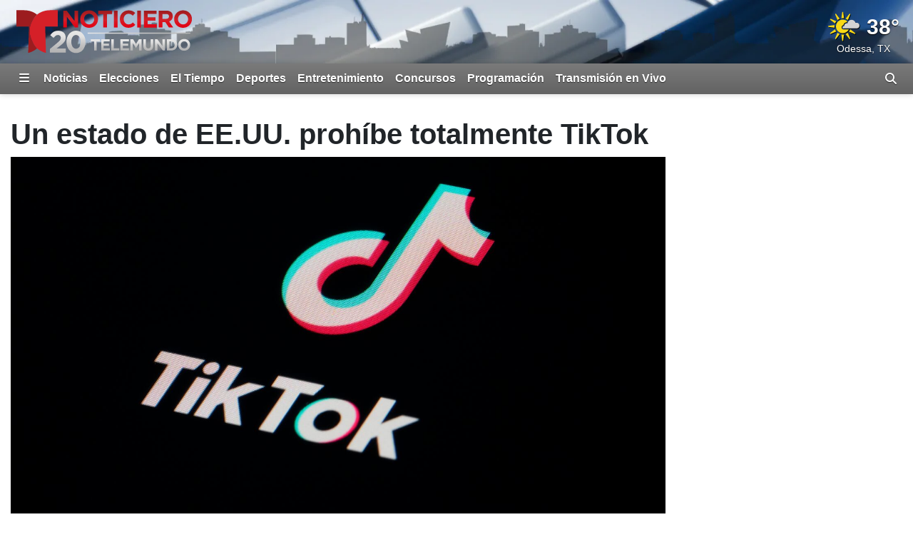

--- FILE ---
content_type: text/html; charset=utf-8
request_url: https://www.sutelemundo20.com/2023/05/18/un-estado-de-eeuu-prohbe-totalmente-tiktok/
body_size: 30871
content:
<!DOCTYPE html><html lang="es"><head><meta http-equiv="X-UA-Compatible" content="IE=edge,chrome=1"/><meta charSet="utf-8"/><meta name="viewport" content="width=device-width, minimum-scale=1, initial-scale=1, viewport-fit=cover"/><meta name="distribution" content="global"/><meta name="rating" content="general"/><meta name="copyright" content="Copyright (c) 2026 "/><title>Un estado de EE.UU. prohíbe totalmente TikTok</title><meta itemProp="description" name="description" content="Un estado acaba de prohibir completamente el uso de la popular aplicación móvil."/><meta property="og:url" content="https://www.sutelemundo20.com/2023/05/18/un-estado-de-eeuu-prohbe-totalmente-tiktok/"/><link rel="amphtml" href="https://www.sutelemundo20.com/2023/05/18/un-estado-de-eeuu-prohbe-totalmente-tiktok/?outputType=amp"/><meta property="og:locale" content="es_US"/><meta property="og:type" content="article"/><meta name="twitter:card" content="summary_large_image"/><meta property="og:site_name" content="https://www.sutelemundo20.com"/><meta property="og:title" content="Un estado de EE.UU. prohíbe totalmente TikTok"/><meta name="twitter:title" content="Un estado de EE.UU. prohíbe totalmente TikTok"/><meta property="og:description" content="Un estado acaba de prohibir completamente el uso de la popular aplicación móvil."/><meta name="twitter:description" content="Un estado acaba de prohibir completamente el uso de la popular aplicación móvil."/><meta property="fb:admins" content="644426401"/><meta property="article:publisher" content="https://www.facebook.com/CBS7Telemundo20/"/><meta itemProp="image" property="og:image" content="https://gray-ktle-prod.gtv-cdn.com/resizer/v2/NT3ZHDRPLRCZDIHNYJPSGA5OZ4.jpg?auth=3421814608837746ec61838642d294f9bf0f6b88f1a057fb8e36b04590c745c4&amp;width=1200&amp;height=600&amp;smart=true"/><meta name="twitter:image" content="https://gray-ktle-prod.gtv-cdn.com/resizer/v2/NT3ZHDRPLRCZDIHNYJPSGA5OZ4.jpg?auth=3421814608837746ec61838642d294f9bf0f6b88f1a057fb8e36b04590c745c4&amp;width=1200&amp;height=600&amp;smart=true"/><meta name="robots" content="index, follow, noarchive, max-image-preview:large, max-video-preview:-1"/><meta name="googlebot" content="index"/><meta name="googlebot-news" content="index"/><meta name="keywords" content=""/><meta name="news_keywords" content=""/><meta property="article:section" content="Noticias"/><meta property="article:sections_paths" content="/noticias/nacional,/noticias"/><meta property="authors" content="The Associated Press"/><meta name="taboola-section" content="ktle"/><meta property="article:published_time" content="2023-05-18T13:54:33.078Z"/><meta property="article:modified_time" content="2023-05-18T13:54:33.078Z"/><meta property="article:distributor_name" content="Gray TV Stations (All Espanol)"/><meta property="article:distributor_category" content="staff"/><meta property="article:distributor_subcategory" content="gray-original-content"/><meta property="article:has_video" content="true"/><script type="application/ld+json" data-schema="NewsMediaOrganization">{
  "name": "Su Telemundo 20",
  "url": "https://www.sutelemundo20.com",
  "logo": {
    "@type": "ImageObject",
    "url": "//webpubcontent.gray.tv/gray/arc-fusion-assets/images/logo-off-site/ktle.png?d=535&mxId=00000000"
  },
  "@type": "NewsMediaOrganization",
  "sameAs": [
    "https://www.facebook.com/CBS7Telemundo20"
  ],
  "@context": "http://schema.org"
}</script><script type="application/ld+json" data-schema="NewsArticle">{
  "name": "Un estado de EE.UU. prohíbe totalmente TikTok",
  "url": "https://www.sutelemundo20.com/2023/05/18/un-estado-de-eeuu-prohbe-totalmente-tiktok/",
  "image": "https://gray-ktle-prod.gtv-cdn.com/resizer/v2/NT3ZHDRPLRCZDIHNYJPSGA5OZ4.jpg?auth=3421814608837746ec61838642d294f9bf0f6b88f1a057fb8e36b04590c745c4&width=1200&height=600&smart=true",
  "@type": "NewsArticle",
  "@context": "http://schema.org",
  "description": "Un estado acaba de prohibir completamente el uso de la popular aplicación móvil.",
  "keywords": [],
  "headline": "Un estado de EE.UU. prohíbe totalmente TikTok",
  "mainEntityOfPage": {
    "@type": "WebPage",
    "@id": "https://www.sutelemundo20.com/2023/05/18/un-estado-de-eeuu-prohbe-totalmente-tiktok/"
  },
  "author": {
    "@type": "Person",
    "name": "Associated Press"
  },
  "publisher": {
    "name": "Su Telemundo 20",
    "url": "https://www.sutelemundo20.com",
    "logo": {
      "@type": "ImageObject",
      "url": "//webpubcontent.gray.tv/gray/arc-fusion-assets/images/logo-off-site/ktle.png?d=535&mxId=00000000"
    },
    "@type": "NewsMediaOrganization"
  },
  "datePublished": "2023-05-18T13:54:33.078Z",
  "dateModified": "2023-05-18T13:54:33.078Z"
}</script><link id="fusion-output-type-styles" rel="stylesheet" type="text/css" href="/pf/dist/components/output-types/default.css?d=535&amp;mxId=00000000"/><link id="fusion-template-styles" rel="stylesheet" type="text/css" href="/pf/dist/components/combinations/default.css?d=535&amp;mxId=00000000"/><link rel="stylesheet" href="/pf/resources/dist/__global/css/style.css?d=535&amp;mxId=00000000"/><link rel="stylesheet" href="/pf/resources/dist/ktle/css/main.css?d=535&amp;mxId=00000000"/><link href="https://cdnjs.cloudflare.com/ajax/libs/font-awesome/6.7.2/css/all.min.css" rel="stylesheet"/><meta name="apple-mobile-web-app-status-bar-style" content="black-translucent"/><link rel="icon" type="image/x-icon" href="//webpubcontent.gray.tv/gray/arc-fusion-assets/images/favicons/ktle/favicon.ico?d=535&amp;mxId=00000000"/><link rel="icon" type="image/png" sizes="16x16" href="//webpubcontent.gray.tv/gray/arc-fusion-assets/images/favicons/ktle/favicon-16x16.png?d=535&amp;mxId=00000000"/><link rel="icon" type="image/png" sizes="32x32" href="//webpubcontent.gray.tv/gray/arc-fusion-assets/images/favicons/ktle/favicon-32x32.png?d=535&amp;mxId=00000000"/><link rel="icon" type="image/png" sizes="48x48" href="//webpubcontent.gray.tv/gray/arc-fusion-assets/images/favicons/ktle/favicon-48x48.png?d=535&amp;mxId=00000000"/><link rel="apple-touch-icon" sizes="57x57" href="//webpubcontent.gray.tv/gray/arc-fusion-assets/images/favicons/ktle/apple-touch-icon-57x57.png?d=535&amp;mxId=00000000"/><link rel="apple-touch-icon" sizes="60x60" href="//webpubcontent.gray.tv/gray/arc-fusion-assets/images/favicons/ktle/apple-touch-icon-60x60.png?d=535&amp;mxId=00000000"/><link rel="apple-touch-icon" sizes="72x72" href="//webpubcontent.gray.tv/gray/arc-fusion-assets/images/favicons/ktle/apple-touch-icon-72x72.png?d=535&amp;mxId=00000000"/><link rel="apple-touch-icon" sizes="76x76" href="//webpubcontent.gray.tv/gray/arc-fusion-assets/images/favicons/ktle/apple-touch-icon-76x76.png?d=535&amp;mxId=00000000"/><link rel="apple-touch-icon" sizes="114x114" href="//webpubcontent.gray.tv/gray/arc-fusion-assets/images/favicons/ktle/apple-touch-icon-114x114.png?d=535&amp;mxId=00000000"/><link rel="apple-touch-icon" sizes="120x120" href="//webpubcontent.gray.tv/gray/arc-fusion-assets/images/favicons/ktle/apple-touch-icon-120x120.png?d=535&amp;mxId=00000000"/><link rel="apple-touch-icon" sizes="144x144" href="//webpubcontent.gray.tv/gray/arc-fusion-assets/images/favicons/ktle/apple-touch-icon-144x144.png?d=535&amp;mxId=00000000"/><link rel="apple-touch-icon" sizes="152x152" href="//webpubcontent.gray.tv/gray/arc-fusion-assets/images/favicons/ktle/apple-touch-icon-152x152.png?d=535&amp;mxId=00000000"/><link rel="apple-touch-icon" sizes="167x167" href="//webpubcontent.gray.tv/gray/arc-fusion-assets/images/favicons/ktle/apple-touch-icon-167x167.png?d=535&amp;mxId=00000000"/><link rel="apple-touch-icon" sizes="180x180" href="//webpubcontent.gray.tv/gray/arc-fusion-assets/images/favicons/ktle/apple-touch-icon-180x180.png?d=535&amp;mxId=00000000"/><script type="application/javascript" id="polyfill-script">if(!Array.prototype.includes||!(window.Object && window.Object.assign)||!window.Promise||!window.Symbol||!window.fetch){document.write('<script type="application/javascript" src="/pf/dist/engine/polyfill.js?d=535&mxId=00000000" defer=""><\/script>')}</script><script id="fusion-engine-react-script" type="application/javascript" src="/pf/dist/engine/react.js?d=535&amp;mxId=00000000" defer=""></script><script id="fusion-engine-combinations-script" type="application/javascript" src="/pf/dist/components/combinations/default.js?d=535&amp;mxId=00000000" defer=""></script><script crossorigin="anonymous" src="https://polyfill-fastly.io/v3/polyfill.min.js?features=NodeList.prototype.forEach%2CArray.prototype.forEach%2CSymbol.hasInstance%2Ces6%2CIntl%2ClocalStorage%2CDate.prototype.toISOString%2CDate.now%2Cdefault%2CObject.entries%2CObject.fromEntries%2CArray.prototype.entries"></script><script type="text/javascript" src="/pf/resources/dist/__global/js/_index.js?d=535&amp;mxId=00000000"></script><script type="text/javascript">window.gdmVisitorInsights={"_settings":{"isEnabled":true,"ttlHours":168,"forcedPurgeDate":"2025-06-17T19:00:00.0Z","arcSite":"ktle","env":"prod","mxId":"00000000","oneTrustEnabled":false,"outputType":"default"}}</script><script type="text/javascript" id="gdmtrack" src="/pf/resources/dist/__global/js/gdm-user-insights.js?d=535&amp;mxId=00000000"></script><script type="text/javascript" src="/pf/resources/js/analytics/gtm.js?d=535&amp;mxId=00000000"></script><script src="//c.amazon-adsystem.com/aax2/apstag.js"></script><script type="text/javascript">(function() {
  var purl = window.location.href;
  var url = '//ads.pubmatic.com/AdServer/js/pwt/161733/6819';
  var profileVersionId = '';
  if(purl.indexOf('pwtv=')>0){
      var regexp = /pwtv=(.*?)(&|$)/g
      var matches = regexp.exec(purl);
      if(matches.length >= 2 && matches[1].length > 0){
          profileVersionId = '/'+matches[1];
      }
  }
  var wtads = document.createElement('script');
  wtads.async = true;
  wtads.type = 'text/javascript';
  wtads.src = url+profileVersionId+'/pwt.js';
  var node = document.getElementsByTagName('script')[0];
  node.parentNode.insertBefore(wtads, node);
})();
</script><script async="" src="//d3agakyjgjv5i8.cloudfront.net/prod/powaBoot.js?org=gray"></script><script defer="" type="text/javascript" src="/pf/resources/js/analytics/comscore.js?d=535&amp;mxId=00000000"></script><script>
          var gdmComscore = {};
          document.addEventListener("DOMContentLoaded", (function () {
            gdmComscore = ns_.analytics;
            gdmComscore.PlatformApi.setPlatformAPI(gdmComscore.PlatformApi.PlatformApis.WebBrowser)
            gdmComscore.configuration.addClient(new gdmComscore.configuration.PublisherConfiguration({'publisherId':"10477191"}))
            gdmComscore.configuration.setUsagePropertiesAutoUpdateMode(gdmComscore.configuration.UsagePropertiesAutoUpdateMode.FOREGROUND_AND_BACKGROUND);
            // gdmComscore.configuration.enableImplementationValidationMode();
            gdmComscore.start();
          }));
         </script><script type="text/javascript">
    var RCdataLayer = [
      {
        adTarget: "/noticias",
        authors: [ {
            _id:  "associated-press",
            name:  "Associated Press",
            type:  "author"
          }],
        canonicalUrl: "https://www.sutelemundo20.com/2023/05/18/un-estado-de-eeuu-prohbe-totalmente-tiktok/",
        contentId: "2EWL6JX5JNFEHGBIFJJ4URYJPU",
        contentKewords: [ ],
        contentName: "Un estado de EE.UU. prohíbe totalmente TikTok",
        contentOwner: "wktb",
        contentTags: [ ],
        contentType: "story",
        datePublished: "05/18/2023",
        distributorCategory: "staff",
        distributorMode: "reference_denormalized",
        distributorName: "Gray TV Stations (All Espanol)",
        distributorReferenceId: "4cc827ba-f40b-40b5-a78c-d733da158ff6",
        distributorSubCategory: "gray-original-content",
        hasVideo: true,
        metaDescription: "Un estado acaba de prohibir completamente el uso de la popular aplicación móvil.",
        outputType: "default",
        platformName: "PageBuilder Fusion - Arc Publishing",
        primarySection: {
          _id:  "/noticias",
          name:  "Noticias",
          path:  "/noticias"
        },
        publishedDay: "18",
        publishedMonth: "05",
        publishedYear: "2023",
        stationName: "ktle",
        subtype: "default",
        timezoneOffset: gdmGoogleTagManager.getTimezoneOffset(),
        userId: null,
        userTimezoneTimestamp: (new Date()).toString(),
        userTimezone: Intl.DateTimeFormat().resolvedOptions().timeZone,
        userAgent: navigator.userAgent
      }
    ];
  </script><script type="text/javascript">(function(w,d,s,l,i){w[l]=w[l]||[];w[l].push({'gtm.start':
  new Date().getTime(),event:'gtm.js'});var f=d.getElementsByTagName(s)[0],
  j=d.createElement(s),dl=l!='dataLayer'?'&l='+l:'';j.async=true;j.src=
  'https://www.googletagmanager.com/gtm.js?id='+i+dl;f.parentNode.insertBefore(j,f);
  })(window,document,'script','RCdataLayer','GTM-M5QQ3JP');</script><script>
    (function() {
      var _sf_async_config = window._sf_async_config = (window._sf_async_config || {});
      _sf_async_config.uid = 39189;
      _sf_async_config.domain = "sutelemundo20.com";
      _sf_async_config.useCanonical = false;
      _sf_async_config.useCanonicalDomain = false;
      _sf_async_config.path= "sutelemundo20.com/2023/05/18/un-estado-de-eeuu-prohbe-totalmente-tiktok/"
      _sf_async_config.authors = "Associated Press";
      _sf_async_config.type = "story";
      _sf_async_config.sections = "/noticias/nacional,/noticias";
      _sf_async_config.flickerControl = false;
    })();
  </script><script async="" data-integration="chartbeat" src="//static.chartbeat.com/js/chartbeat.js"></script><script async="" src="//static.chartbeat.com/js/chartbeat_mab.js"></script><script defer="" data-integration="queryly" src="https://www.queryly.com/js/queryly.v4.min.js"></script><script>window.addEventListener('DOMContentLoaded', (event) => {
            queryly.init("10fc7b3ab6b546c8", document.querySelectorAll("#fusion-app"));
          });</script><script>       window._taboola = window._taboola || [];       _taboola.push({ article: "auto", tracking: "utm_source=taboola&utm_medium=organicclicks" });       !(function (e, f, u, i) {          if (!document.getElementById(i)) { e.async = 1; e.src = u; e.id = i; f.parentNode.insertBefore(e, f); }       })(          document.createElement("script"),          document.getElementsByTagName("script")[0],          "//cdn.taboola.com/libtrc/meredith-network/loader.js",          "tb_loader_script"       );       if (window.performance && typeof window.performance.mark == "function") { window.performance.mark("tbl_ic"); }</script><script>window._newsroom=window._newsroom||[],function(e,r,n){e.async=1,e.src=n,r.parentNode.insertBefore(e,r)}(document.createElement("script"),document.getElementsByTagName("script")[0],"//c2.taboola.com/nr/graytv-sutelemundo20/newsroom.js");</script></head><body><noscript><iframe src="https://www.googletagmanager.com/ns.html?id=GTM-M5QQ3JP" height="0" width="0" style="display:none;visibility:hidden"></iframe></noscript><div id="fusion-app" class="fusion-app"><div id="article-right-rail-layout" class="includes-right-rail page-layout"><a class="skip-link visually-hidden visually-hidden-focusable px-3 text-body" href="#main">Skip to content</a><header id="main" class="masthead | w-100"><div class="masthead | bg-primary-branding py-2" style="background-image:url(&#x27;/pf/resources/images/mastheads/backgrounds/ktle.jpg?d=535&amp;mxId=00000000&#x27;)"><div class="container-xl"><div class="d-flex justify-content-between w-100"><div class="logo flex-fill position-relative"><a class="logo-link" aria-label="Vuelve a la Página Inicial" href="/"><div class="logo-inner position-absolute" style="background-image:url(&#x27;/pf/resources/images/mastheads/logos/ktle.svg?d=535&amp;mxId=00000000&#x27;)"></div></a></div></div></div></div></header><nav class="navigation | w-100"><div class="navigation | navigation-sticky-wrapper" style="min-height:undefinedpx"><div class="navbar | navbar-expand bg-primary-branding"><div class="container-xl position-relative d-flex align-items-stretch"><a class="navbar-brand me-1 d-none" aria-label="Vuelve a la Página Inicial" href="/"><div class="brand-logo" style="background-image:url(&quot;/pf/resources/images/logo-icons/ktle.svg?d=535&amp;mxId=00000000&quot;)"></div></a><button aria-label="Expandir El Panel de Navegación Lateral" class="side-drawer-toggle btn text-white" type="button"><span class="fas fa-bars"></span></button><ul class="navbar-links | navbar-nav me-auto fw-bold"><li class="navbar-link | navbar-item d-flex"><a class="nav-link text-white" href="/noticias">Noticias</a></li><li class="navbar-link | navbar-item d-flex"><a class="nav-link text-white" href="/politica/elecciones">Elecciones</a></li><li class="navbar-link | navbar-item d-flex"><a class="nav-link text-white" href="/el-tiempo">El Tiempo</a></li><li class="navbar-link | navbar-item d-flex"><a class="nav-link text-white" href="/deportes">Deportes</a></li><li class="navbar-link | navbar-item d-flex"><a class="nav-link text-white" href="/entretenimiento">Entretenimiento</a></li><li class="navbar-link | navbar-item d-flex"><a class="nav-link text-white" href="/Concursos">Concursos</a></li><li class="navbar-link | navbar-item d-flex"><a class="nav-link text-white" href="/programacion">Programación</a></li><li class="navbar-link | navbar-item d-flex"><a class="nav-link text-white" href="/transmision-en-vivo/">Transmisión en Vivo</a></li></ul><label aria-label="Alternar barra de búsqueda" class="queryly-nav-toggle pointer m-0 py-1 px-2 d-flex align-items-center" for="queryly_toggle"><i class="d-block fas fa-search"></i></label></div></div></div><div class="side-drawer-screen | fixed-top h-100 w-100 zindex-high"></div><div class="side-drawer | bg-primary-branding shadow-lg fixed-top h-100 w-100 overflow-y overflow-hide-scrollbar" role="dialog" aria-label="Site Navigation" aria-modal="true"><div class="side-drawer-container | d-none flex-column align-items-end h-100"><div class="drawer-header w-100 px-3 pt-3 pb-2"><div class="top-row d-flex w-100 justify-content-end"><div class="d-flex flex-column align-items-end"><button aria-label="Cerrar" class="btn btn-link text-white p-0"><i class="fas fa-times"></i></button></div></div></div><ul class="sections-list | list-unstyled w-100 pt-5 pb-4"><li class="link | parent h5 mb-0"><div class="py-2 px-3 d-flex"><a class="" href="/homepage">Telemundo 20</a></div></li><li class="link | parent h5 mb-0"><div class="py-2 px-3 d-flex"><a class="" href="/noticias">Noticias</a><i class="expand-group | flex-fill text-end align-self-center pointer fas fa-caret-right" aria-expanded="false" aria-label="Expand the Noticias navigation group" role="button"></i></div><div class="collapse"><ul class="links-group | list-unstyled fw-normal py-1"><li class="link | child py-2 px-3"><div class="text-white h6 mb-0"><a class="" href="/noticias/del-dia">Noticia&#x27;s de Texas: Edición Digital</a></div></li><li class="link | child py-2 px-3"><div class="text-white h6 mb-0"><a class="" href="/noticias/elecciones">Elecciones</a></div></li><li class="link | child py-2 px-3"><div class="text-white h6 mb-0"><a class="" href="/noticias/locales">Noticias Locales</a></div></li><li class="link | child py-2 px-3"><div class="text-white h6 mb-0"><a class="" href="/noticias/estatal">Estatal</a></div></li><li class="link | child py-2 px-3"><div class="text-white h6 mb-0"><a class="" href="/noticias/nacional">Nacional</a></div></li><li class="link | child py-2 px-3"><div class="text-white h6 mb-0"><a class="" href="/noticias/crimen">Crimen</a></div></li><li class="link | child py-2 px-3"><div class="text-white h6 mb-0"><a class="" href="/galeria-de-videos/noticias">Galeria de Videos</a></div></li></ul></div></li><li class="link | parent h5 mb-0"><div class="py-2 px-3 d-flex"><a class="" href="/transmision-en-vivo/">Transmisión en Vivo</a></div></li><li class="link | parent h5 mb-0"><div class="py-2 px-3 d-flex"><a class="" href="/el-tiempo">El Tiempo</a><i class="expand-group | flex-fill text-end align-self-center pointer fas fa-caret-right" aria-expanded="false" aria-label="Expand the El Tiempo navigation group" role="button"></i></div><div class="collapse"><ul class="links-group | list-unstyled fw-normal py-1"><li class="link | child py-2 px-3"><div class="text-white h6 mb-0"><a class="" href="/en-vivo/primera-alerta-del-tiempo/">Primera Alerta del Tiempo</a></div></li></ul></div></li><li class="link | parent h5 mb-0"><div class="py-2 px-3 d-flex"><a class="" href="/deportes">Deportes</a></div></li><li class="link | parent h5 mb-0"><div class="py-2 px-3 d-flex"><a class="" href="/Concursos">Concursos</a></div></li><li class="link | parent h5 mb-0"><div class="py-2 px-3 d-flex"><a class="" href="/entretenimiento">Entretenimiento</a></div></li><li class="link | parent h5 mb-0"><div class="py-2 px-3 d-flex"><a class="" href="/programacion">Programación</a></div></li><li class="link | parent h5 mb-0"><div class="py-2 px-3 d-flex"><a class="" href="/sobre-nosotros/contactanos">Contáctanos</a><i class="expand-group | flex-fill text-end align-self-center pointer fas fa-caret-right" aria-expanded="false" aria-label="Expand the Contáctanos navigation group" role="button"></i></div><div class="collapse"><ul class="links-group | list-unstyled fw-normal py-1"><li class="link | child py-2 px-3"><div class="text-white h6 mb-0"><a class="" href="https://form.jotform.com/gray_digital1/reportar-problema" rel="noopener noreferrer" target="_blank">Problema Técnico</a></div></li></ul></div></li><li class="link | parent h5 mb-0"><div class="py-2 px-3 d-flex"><a class="" href="/acerca-de-nosotros/conocenos">Conócenos</a></div></li><li class="link | parent h5 mb-0"><div class="py-2 px-3 d-flex"><a class="" href="https://www.investigatetv.com/en-espanol/" rel="noopener noreferrer" target="_blank">InvestigateTV en Español</a></div></li></ul><div class="social-bar | d-flex flex-row justify-content-center w-100 mt-auto p-3" style="bottom:0"><a aria-label="Visite KTLE en FACEBOOK" class="p-2" href="https://www.facebook.com/CBS7Telemundo20" rel="noopener noreferrer" target="_blank"><i class="fab fa-facebook-f fa-2x"></i></a></div></div></div><div class="breaking-news-bar |"></div></nav><section class="leaderboard | w-100"><div class="arc-ad | d-flex flex-column ad-type-flex-leaderboard ad-flex-leaderboard include-disclaimer disclaimer-lang-es justify-content-center text-center"><div class="arc-ad-wrapper |"><div id="ad-gn4d8p73tI1b3KtbwNjRkv83-YWnD7LWGYOdfG4nWzUbZbRgjH" class="ktle/web/noticias arcad py-2 mt-3 mb-3"></div></div></div></section><div class="container-xl"><div class="row"><section class="top-wrapped | col-12"></section><div class="col-12 d-flex flex-column flex-lg-row w-100"><div class="article-content-container | flex-lg-fill me-lg-3"><article class="w-100"><header class="header | w-100"><div class="article-header article row mb-3"><div class="headlines |"><h1 class="headline | fw-bold col"><span>Un estado de EE.UU. prohíbe totalmente TikTok</span></h1></div><div class="lead-art | col-12"><figure class="media-item | figure media-item-image mb-0"><div class="figure-wrapper img-wrapper figure-img"><img class="img-fluid mx-auto d-block" alt="ARCHIVO: el ícono de la aplicación TikTok para compartir videos se ve en un teléfono..." loading="eager" src="https://gray-ktle-prod.gtv-cdn.com/resizer/v2/NT3ZHDRPLRCZDIHNYJPSGA5OZ4.jpg?auth=3421814608837746ec61838642d294f9bf0f6b88f1a057fb8e36b04590c745c4&amp;width=800&amp;height=450&amp;smart=true" width="800" height="450" srcSet="https://gray-ktle-prod.gtv-cdn.com/resizer/v2/NT3ZHDRPLRCZDIHNYJPSGA5OZ4.jpg?auth=3421814608837746ec61838642d294f9bf0f6b88f1a057fb8e36b04590c745c4&amp;width=800&amp;height=450&amp;smart=true 800w, https://gray-ktle-prod.gtv-cdn.com/resizer/v2/NT3ZHDRPLRCZDIHNYJPSGA5OZ4.jpg?auth=3421814608837746ec61838642d294f9bf0f6b88f1a057fb8e36b04590c745c4&amp;width=1600&amp;height=900&amp;smart=true 1600w"/></div><figcaption class="figure-caption mt-1 px-1"><span class="caption-text">ARCHIVO: el ícono de la aplicación TikTok para compartir videos se ve en un teléfono inteligente, el 28 de febrero de 2023, en Marple Township, Pensilvania.</span><span class="caption-credit">(AP Photo/Matt Slocum, File)</span></figcaption></figure></div><div class="byline | col-12"><div class="authors |"><span class="">Por<!-- --> </span><span class="author |"><a class="text-decoration-none" href="/authors/associated-press/">The Associated Press</a></span></div></div><div class="date-time | col-12"><span class="date-time published-date-time fst-italic d-inline-block">Publicado<!-- -->: <!-- -->18 may 2023, 08:54 GMT-5</span></div><div class="sharebar |  col-12"><div class="btn p-0 mail" role="button"><svg class="icon | mail pointer" width="24" height="24" viewBox="0 0 24 24" xmlns="http://www.w3.org/2000/svg"><title>Envíe Este Enlace Por Correo Electrónico</title><path d="M3.313 5.273C3.493 5.103 3.734 5 4 5h16c.13 0 .253.025.366.07L11.79 12.49 3.313 5.273zM21 7.166V18a1 1 0 0 1-1 1H4a1 1 0 0 1-1-1V7.775l8.064 6.867c.376.32.945.305 1.338-.036L21 7.166z" fill-rule="nonzero"></path></svg></div><div class="btn p-0 facebook" role="button"><svg class="icon |  facebook pointer" width="24" height="24" viewBox="0 0 24 24" xmlns="http://www.w3.org/2000/svg"><title>Compartir en Facebook</title><path d="M12 2C6.477 2 2 6.477 2 12c0 4.991 3.657 9.128 8.438 9.878v-6.987h-2.54V12h2.54V9.797c0-2.506 1.492-3.89 3.777-3.89 1.094 0 2.238.195 2.238.195v2.46h-1.26c-1.243 0-1.63.771-1.63 1.562V12h2.773l-.443 2.89h-2.33v6.988C18.343 21.128 22 16.991 22 12c0-5.523-4.477-10-10-10" fill-rule="evenodd"></path></svg></div><div class="btn p-0 twitter" role="button"><svg class="icon | twitter pointer" width="24" height="24" viewBox="0 0 24 24" xmlns="http://www.w3.org/2000/svg"><title>Compartir en X (antes conocida como Twitter)</title><path d="M18.244 2.25h3.308l-7.227 8.26 8.502 11.24H16.17l-5.214-6.817L4.99 21.75H1.68l7.73-8.835L1.254 2.25H8.08l4.713 6.231zm-1.161 17.52h1.833L7.084 4.126H5.117z" fill-rule="evenodd"></path></svg></div><div class="btn p-0 pinterest" role="button"><svg class="icon | pinterest pointer" width="24" height="24" viewBox="0 0 24 24" xmlns="http://www.w3.org/2000/svg"><title>Compartir en Pinterest</title><path d="M12 2C6.477 2 2 6.477 2 12c0 4.239 2.634 7.86 6.354 9.317-.09-.79-.165-2.008.033-2.873.18-.781 1.169-4.97 1.169-4.97s-.297-.602-.297-1.482c0-1.391.807-2.428 1.811-2.428.856 0 1.267.642 1.267 1.407 0 .856-.543 2.14-.83 3.334-.24.995.501 1.81 1.48 1.81 1.778 0 3.145-1.876 3.145-4.576 0-2.395-1.72-4.066-4.181-4.066-2.848 0-4.519 2.132-4.519 4.338 0 .856.33 1.777.74 2.28.083.098.091.189.067.288-.074.312-.247.995-.28 1.135-.041.181-.148.223-.338.132-1.25-.584-2.033-2.403-2.033-3.876 0-3.153 2.289-6.05 6.61-6.05 3.465 0 6.164 2.47 6.164 5.778 0 3.449-2.173 6.222-5.185 6.222-1.012 0-1.967-.527-2.288-1.152l-.626 2.379c-.222.872-.83 1.958-1.242 2.625.938.288 1.926.444 2.963.444 5.522 0 10-4.477 10-10A9.98 9.98 0 0 0 12 2" fill-rule="evenodd"></path></svg></div><div class="btn p-0 linkedin" role="button"><svg class="icon | linkedin pointer" width="24" height="24" viewBox="0 0 24 24" xmlns="http://www.w3.org/2000/svg"><title>Compartir en LinkedIn</title><path d="M4.329 3H19.67C20.405 3 21 3.595 21 4.329V19.67c0 .734-.595 1.329-1.329 1.329H4.33A1.329 1.329 0 0 1 3 19.67V4.329C3 3.595 3.595 3 4.329 3zM18.35 17.901v-5.316c0-2.626-1.632-3.522-3.142-3.522-1.396 0-2.31.904-2.572 1.433h-.035V9.305H10V17.9h2.706v-4.66c0-1.243.787-1.847 1.59-1.847.76 0 1.349.427 1.349 1.812v4.695h2.706zM7.56 8.107c.86 0 1.56-.656 1.56-1.553C9.12 5.656 8.42 5 7.56 5 6.697 5 6 5.656 6 6.554c0 .897.698 1.553 1.56 1.553zm-1.354 9.788h2.706V9.298H6.207v8.597z" fill-rule="evenodd"></path></svg></div></div></div></header><section class="body | w-100"><div class="article-body | article w-100"><p class="text | article-text">HELENA, Montana, EE.UU. (AP) — Montana se convirtió el miércoles en el primer estado de Estados Unidos en prohibir por completo TikTok, luego de que el gobernador Greg Gianforte firmó una medida de mayor alcance que los intentos de cualquier otra entidad para restringir la app de redes sociales, la cual es propiedad de una compañía china.</p><p class="text | article-text">Es previsible que la medida, la cual entraría en vigor el 1 de enero de 2024, enfrente impugnaciones legales y sirva como campo de prueba para el país libre de TikTok que muchos legisladores nacionales han concebido. Expertos en ciberseguridad aseguran que será difícil aplicar la restricción.</p><p class="text | article-text">“Montana toma este día la acción más decisiva de cualquier estado para evitar que el Partido Comunista de China coseche los datos privados y la información sensible de los habitantes de Montana”, dijo el republicano Gianforte en un comunicado.</p><p class="text | article-text">La portavoz de TikTok Brooke Oberwetter argumentó que la ley viola los derechos establecidos en la Primera Enmienda de la Constitución del país. Se negó a revelar si la compañía entablará una demanda.</p><div class="w-100" style="height:90px"></div><p class="text | article-text">“Queremos garantizarle a la gente de Montana que pueden seguir usando TikTok para expresarse, ganarse la vida y encontrar una comunidad mientras seguimos trabajando para defender los derechos de nuestros usuarios dentro y fuera de Montana”, señaló Oberwetter en un comunicado.</p><p class="text | article-text">La filial de la Unión Americana de Libertades Civiles (ACLU por sus iniciales en inglés) en Montana y NetChoice, un grupo comercial que tiene como miembros a Google y TikTok, también señalaron que la ley era inconstitucional. Keegan Medrano, director de políticas de la ACLU de Montana, señaló que la legislatura “pisoteó la libertad de expresión de cientos de miles de residentes de Montana que usan la app para expresarse, recabar información y manejar sus pequeños negocios, en el nombre de una postura antichina”.</p><p class="text | article-text">A algunos legisladores, funcionarios del FBI y otras agencias les preocupa que la aplicación para compartir videos, la cual es propiedad de ByteDance, pueda ser utilizada para permitirle al gobierno chino acceder a información de ciudadanos estadounidenses o promover desinformación a favor de Beijing que pueda influenciar a la población. TikTok asegura que eso nunca ha sucedido.</p><p class="text | article-text">Un exejecutivo de ByteDance asegura que el gigante tecnológico ha servido como “herramienta de propaganda” para el gobierno chino, una afirmación que la compañía calificó de infundada.</p><div class="w-100" style="height:90px"></div><p class="text | article-text">Cuando Montana prohibió la aplicación en dispositivos propiedad del gobierno en diciembre pasado, Gianforte señaló que TikTok representaba un “riesgo significativo” para la información delicada del estado. Más de la mitad de los estados del país, así como el gobierno federal, han implementado una restricción similar.</p><p class="text | article-text">Gianforte también anunció el miércoles que prohibiría el uso de todas las aplicaciones de redes sociales vinculadas a adversarios extranjeros en dispositivos del estado o para negocios estatales en Montana a partir del 1 de junio. Entre las apps que nombró se encontraba WeChat, cuya compañía matriz tiene sede en China; y Telegram Messenger, la cual se fundó en Rusia.</p><p class="text | article-text">El proyecto de ley, redactado por la fiscalía general, fue aprobado fácilmente por la legislatura de Montana, de mayoría republicana.</p><p class="text | article-text">Gianforte había querido expandir la iniciativa de TikTok para incluir apps vinculadas a adversarios extranjeros, pero los legisladores no le enviaron el proyecto de ley hasta después de que terminó el periodo de sesiones este mes, lo que evitó que propusiera enmiendas.</p><div class="w-100" style="height:90px"></div><p class="text | article-text">La nueva ley de Montana prohíbe la descarga de TikTok en el estado e impondrá multas de 10.000 dólares diarios a cualquier “entidad” — una tienda de apps o a TikTok — cada vez que le ofrezca a alguien la posibilidad de acceder a la plataforma de redes sociales o descargar la aplicación. Los usuarios no serían penalizados.</p><p class="text | article-text">Los opositores dicen que los habitantes de Montana podrían evadir fácilmente la restricción al usar una red virtual privada, un servicio que protege a los usuarios de internet al encriptar sus datos de tráfico, evitando que otros observen sus actividades en la red. Funcionarios estatales de Montana aseguran que la tecnología de geoperimetraje se utiliza con las apps de apuestas deportivas, las cuales son desactivadas en los estados en donde las apuestas por internet son ilegales.</p><p class="text | article-text">Aunque muchos legisladores de Montana se han mostrado entusiasmados con la prohibición, los expertos que siguieron de cerca el proyecto de ley señalaron que es probable que el estado tenga que defender la nueva ley en los tribunales.</p><p class="text | article-text">Los funcionarios sin duda también recibirán críticas de grupos activistas y de usuarios de TikTok que no quieren que les quiten su aplicación favorita. Los graciosos videos de la app y su fácil uso la han hecho sumamente popular, y los gigantes tecnológicos de Estados Unidos como Snapchat y Meta, la compañía matriz de Facebook e Instagram, la ven como una amenaza competitiva.</p><div class="w-100" style="height:90px"></div><p class="text | article-text">También te puede interesar:</p><figure class="media-item | figure video | media-item-video pb-3 w-100" data-video-asset="6f87a768-03e7-446a-ae38-5ef097a00092"><div class="figure-wrapper img-wrapper figure-img mb-0 position-relative"><script type="application/ld+json" data-schema="VideoObject">{
  "@context": "https://schema.org",
  "@type": "VideoObject",
  "name": "Acusan a vecino de abuelo hispano de matarlo porque no le gustaba su ‘ruidosa’ música",
  "description": "Acusan a vecino de abuelo hispano de matarlo porque no le gustaba su ‘ruidosa’ música",
  "thumbnailUrl": "https://gray-ktle-prod.gtv-cdn.com/resizer/v2/https%3A%2F%2Fdo0bihdskp9dy.cloudfront.net%2F05-17-2023%2Ft_f5d490b5109b4f4089fb87954f8879c0_name_file_1280x720_2000_v3_1_.jpg?auth=9668c0b255f66f1b959a0860b6029aef566bf412b5100a6c81031af8524324b9&width=1920&height=1080&smart=true",
  "uploadDate": "2023-05-17T16:58:42Z",
  "duration": "P0Y0M0DT0H2M31S",
  "contentUrl": "https://d1l66zlxaqpl1u.cloudfront.net/wp-gray/Gray_TV_Stations_Espanol_/20230517/646505cd43ef0e67a4812a6c/t_3f4799eb116d4a349826e297edd5e7a1_name_Ya_le_hab_a_pedido_ayuda_a_la_polic_a__pero_al_vecino__una_vez_m_s__no_le_gust__y_lo_mat__/file_1280x720-2000-v3_1.mp4"
}</script><div id="fusion-static-enter:static-id-powa-f0fkdFQgatRi1mH-6f87a768-03e7-446a-ae38-5ef097a00092" style="display:none" data-fusion-component="static-id-powa-f0fkdFQgatRi1mH-6f87a768-03e7-446a-ae38-5ef097a00092"></div><div class="goldfish-player" style="aspect-ratio:calc(16/9)"><div id="powa-f0fkdFQgatRi1mH-6f87a768-03e7-446a-ae38-5ef097a00092" class="absolute powa" data-ad-bar="false" data-ads="true" data-api="prod" data-aspect-ratio="0.5625" data-autoplay="false" data-env="prod" data-debug="false" data-org="gray" data-ping-rate="60" data-preroll-ad-path="63316753/ktle/web/noticias" data-sticky="true" data-uuid="6f87a768-03e7-446a-ae38-5ef097a00092" data-promo-image="https%3A%2F%2Fgray-ktle-prod.gtv-cdn.com%2Fresizer%2Fv2%2Fhttps%253A%252F%252Fdo0bihdskp9dy.cloudfront.net%252F05-17-2023%252Ft_f5d490b5109b4f4089fb87954f8879c0_name_file_1280x720_2000_v3_1_.jpg%3Fauth%3D9668c0b255f66f1b959a0860b6029aef566bf412b5100a6c81031af8524324b9%26width%3D1920%26height%3D1080%26smart%3Dtrue"></div></div><div id="fusion-static-exit:static-id-powa-f0fkdFQgatRi1mH-6f87a768-03e7-446a-ae38-5ef097a00092" style="display:none" data-fusion-component="static-id-powa-f0fkdFQgatRi1mH-6f87a768-03e7-446a-ae38-5ef097a00092"></div></div></figure><p class="copyright |"><i>Derechos de autor 2023 WKTB. Reservados todos los derechos.</i></p></div></section></article><section class="recommendations | w-100"><div id="fusion-static-enter:taboola-widget-f0f9cGDmatRi1L6" style="display:none" data-fusion-component="taboola-widget-f0f9cGDmatRi1L6"></div><div class="taboola-feed | w-100 mb-3"><div id="taboola-below-article-thumbnails-new"></div><script>window._taboola = window._taboola || [];_taboola.push({"mode":"alternating-thumbnails-a","container":"taboola-below-article-thumbnails-new","placement":"Below Article Thumbnails New","target_type":"mix"});</script></div><div id="fusion-static-exit:taboola-widget-f0f9cGDmatRi1L6" style="display:none" data-fusion-component="taboola-widget-f0f9cGDmatRi1L6"></div></section></div><section class="right-rail | rail ms-lg-3 d-flex flex-column flex-lg-fill"><div class="w-100" style="height:600px"></div><div class="flex-feature-feed | mb-0" data-tb-region="flex-feature-feed-f0f3ozhdatri1cm"><div class="title-bar | w-100"><h4 class="title | fw-bold"><span class="">Lo último</span></h4></div><div class="card-deck mx-n2 mb-0"><div class="flex-feature | card mx-2 mb-3 align-items-start border image-left position-relative w-100" data-tb-region-item=""><div class="card-body w-100 px-2 py-1 image_headline"><div class="image-container position-relative mb-0 pt-0 w-33 float-start me-2"><figure class="media-item | figure media-item-image mb-0 constrained image-ratio-16x9"><div class="figure-wrapper img-wrapper figure-img mb-0"><a class="link | text-reset d-block h-100 w-100" href="/2026/01/22/equipos-esparcen-sal-en-carreteras-y-la-gente-compra-pilas-ante-tormenta-invernal/" rel="" target="_self" data-tb-link=""><img class="rounded-0 img-fluid" alt="Una clienta compra comida el miércoles 21 de enero de 2026 en Nashville, Tennessee, antes de..." loading="eager" data-tb-thumbnail="" src="https://gray-ktle-prod.gtv-cdn.com/resizer/v2/UFH5SGGSNNABVKTWFU7PY5QKY4.jpg?auth=b602c664aacbb90f389e0e7c2bc453fff2b1c3e31b6a31cb236b2e747d95dc13&amp;width=800&amp;height=450&amp;smart=true" width="800" height="450"/></a></div></figure></div><div class="headlines | card-title mb-1"><h6 class="headline | mb-0 fw-bold"><a class="text-reset" href="/2026/01/22/equipos-esparcen-sal-en-carreteras-y-la-gente-compra-pilas-ante-tormenta-invernal/" rel="" target="_self" data-tb-link=""><span data-tb-title="">Equipos esparcen sal en carreteras y la gente compra pilas ante tormenta invernal </span></a></h6></div></div></div><div class="feed-divider | w-100 d-none d-sm-block d-md-block d-lg-block d-xl-block"></div><div class="flex-feature | card mx-2 mb-3 align-items-start border image-left position-relative w-100" data-tb-region-item=""><div class="card-body w-100 px-2 py-1 image_headline"><div class="image-container position-relative mb-0 pt-0 w-33 float-start me-2"><figure class="media-item | figure media-item-image mb-0 constrained image-ratio-16x9"><div class="figure-wrapper img-wrapper figure-img mb-0"><a class="link | text-reset d-block h-100 w-100" href="/2026/01/22/agentes-de-inmigracin-afirman-tener-potestad-para-cateos-sin-orden-judicial-dice-memorando/" rel="" target="_self" data-tb-link=""><img class="rounded-0 img-fluid" alt="Agentes federales detienen a algunas personas el miércoles 21 de enero de 2026, en..." loading="eager" data-tb-thumbnail="" src="https://gray-ktle-prod.gtv-cdn.com/resizer/v2/GMYYBYHBQ5BX3MP4S2BY33HT6Q.jpg?auth=4d3700dccea375501c599f2dc8f7be1904f17a00cd3c667684771804abf8d98d&amp;width=800&amp;height=450&amp;smart=true" width="800" height="450"/></a></div></figure></div><div class="headlines | card-title mb-1"><h6 class="headline | mb-0 fw-bold"><a class="text-reset" href="/2026/01/22/agentes-de-inmigracin-afirman-tener-potestad-para-cateos-sin-orden-judicial-dice-memorando/" rel="" target="_self" data-tb-link=""><span data-tb-title=""><i class="far fa-play-circle"></i><span style="textDecoration: none;"> </span>Agentes de inmigración afirman tener potestad para cateos sin orden judicial, dice memorando</span></a></h6></div></div></div><div class="feed-divider | w-100 d-none d-sm-block d-md-block d-lg-block d-xl-block"></div><div class="flex-feature | card mx-2 mb-3 align-items-start border image-left position-relative w-100" data-tb-region-item=""><div class="card-body w-100 px-2 py-1 image_headline"><div class="image-container position-relative mb-0 pt-0 w-33 float-start me-2"><figure class="media-item | figure media-item-image mb-0 constrained image-ratio-16x9"><div class="figure-wrapper img-wrapper figure-img mb-0"><a class="link | text-reset d-block h-100 w-100" href="/2026/01/22/autopsia-revela-que-la-muerte-de-inmigrante-en-custodia-del-ice-fue-homicidio-por-asfixia/" rel="" target="_self" data-tb-link=""><img class="rounded-0 img-fluid" alt="Esta foto sin fecha, proporcionada por Jeanette Pagan López, muestra a Geraldo Lunas Campos..." loading="eager" data-tb-thumbnail="" src="https://gray-ktle-prod.gtv-cdn.com/resizer/v2/ZZYJJKPKPFB4XH3H3SXSC6OEVY.jpg?auth=080f3cad8c7c83f742c6271bf24ae190228e7922143e21d875e0595ce0d2c73d&amp;width=800&amp;height=450&amp;smart=true" width="800" height="450"/></a></div></figure></div><div class="headlines | card-title mb-1"><h6 class="headline | mb-0 fw-bold"><a class="text-reset" href="/2026/01/22/autopsia-revela-que-la-muerte-de-inmigrante-en-custodia-del-ice-fue-homicidio-por-asfixia/" rel="" target="_self" data-tb-link=""><span data-tb-title=""><i class="far fa-play-circle"></i><span style="textDecoration: none;"> </span>Autopsia revela que la muerte de inmigrante en custodia del ICE fue homicidio por asfixia</span></a></h6></div></div></div><div class="feed-divider | w-100 d-none d-sm-block d-md-block d-lg-block d-xl-block"></div><div class="flex-feature | card mx-2 mb-3 align-items-start border image-left position-relative w-100" data-tb-region-item=""><div class="card-body w-100 px-2 py-1 image_headline"><div class="image-container position-relative mb-0 pt-0 w-33 float-start me-2"><figure class="media-item | figure media-item-image mb-0 constrained image-ratio-16x9"><div class="figure-wrapper img-wrapper figure-img mb-0"><a class="link | text-reset d-block h-100 w-100" href="/2026/01/21/un-vrtice-polar-humedad-y-falta-de-hielo-marino-genera-peligrosa-ola-invernal-en-eeuu/" rel="" target="_self" data-tb-link=""><img class="rounded-0 img-fluid" alt="Varios vehículos transitan a lo largo de Lake Michigan Drive durante una advertencia de..." loading="eager" data-tb-thumbnail="" src="https://gray-ktle-prod.gtv-cdn.com/resizer/v2/GUX3NAXVUFDLDHJR7JH5FBUFBA.jpg?auth=45fb9418ddba142308de14e07898701199bcd975b0d8eaa09e59b37a80249218&amp;width=800&amp;height=450&amp;smart=true" width="800" height="450"/></a></div></figure></div><div class="headlines | card-title mb-1"><h6 class="headline | mb-0 fw-bold"><a class="text-reset" href="/2026/01/21/un-vrtice-polar-humedad-y-falta-de-hielo-marino-genera-peligrosa-ola-invernal-en-eeuu/" rel="" target="_self" data-tb-link=""><span data-tb-title=""><i class="far fa-play-circle"></i><span style="textDecoration: none;"> </span>Un vórtice polar, humedad y falta de hielo marino genera peligrosa ola invernal en EE.UU.</span></a></h6></div></div></div><div class="feed-divider | w-100 d-none d-sm-block d-md-block d-lg-block d-xl-block"></div><div class="flex-feature | card mx-2 mb-3 align-items-start border image-left position-relative w-100 is-video" data-tb-region-item=""><div class="card-body w-100 px-2 py-1 image_headline"><div class="image-container position-relative mb-0 pt-0 w-33 float-start me-2"><figure class="media-item | figure media-item-image mb-0 constrained image-ratio-16x9"><div class="figure-wrapper img-wrapper figure-img mb-0"><a class="link | text-reset d-block h-100 w-100" href="/video/2026/01/21/robos-de-tarjetas-pokmon-se-han-extendido-por-todo-el-pas-autoridades-arrestaron-4-latinos/" rel="" target="_self" data-tb-link=""><img class="rounded-0 img-fluid" alt="Robos de tarjetas Pokémon se han extendido por todo el país, ya que algunas de ellas pueden..." loading="eager" data-tb-thumbnail="" src="https://gray-ktle-prod.gtv-cdn.com/resizer/v2/https%3A%2F%2Fdo0bihdskp9dy.cloudfront.net%2F01-21-2026%2Ft_0f47949377864b94a9a2a23bc16fcd58_name_file_1280x720_2000_v3_1_.jpg?auth=0b028bbe5373f78c5ca2a230c257844313be7c05ddfe87f3118d7eac9e3e0ee6&amp;width=800&amp;height=450&amp;smart=true" width="800" height="450"/></a></div></figure></div><div class="headlines | card-title mb-1"><h6 class="headline | mb-0 fw-bold"><a class="text-reset" href="/video/2026/01/21/robos-de-tarjetas-pokmon-se-han-extendido-por-todo-el-pas-autoridades-arrestaron-4-latinos/" rel="" target="_self" data-tb-link=""><span data-tb-title="">Robos de tarjetas Pokémon se han extendido por todo el país. Autoridades arrestaron a 4 latinos</span></a></h6></div></div></div><div class="feed-divider | w-100 d-none d-sm-block d-md-block d-lg-block d-xl-block"></div><div class="flex-feature | card mx-2 mb-3 align-items-start border image-left position-relative w-100" data-tb-region-item=""><div class="card-body w-100 px-2 py-1 image_headline"><div class="image-container position-relative mb-0 pt-0 w-33 float-start me-2"><figure class="media-item | figure media-item-image mb-0 constrained image-ratio-16x9"><div class="figure-wrapper img-wrapper figure-img mb-0"><a class="link | text-reset d-block h-100 w-100" href="/2026/01/21/jefe-del-irs-anuncia-sacudida-en-la-agencia-slo-das-de-comenzar-la-temporada-de-impuestos/" rel="" target="_self" data-tb-link=""><img class="rounded-0 img-fluid" alt="ARCHIVO - Un cártel se exhibe frente al edificio del Servicio de Impuestos Internos el 4 de..." loading="eager" data-tb-thumbnail="" src="https://gray-ktle-prod.gtv-cdn.com/resizer/v2/HHD5BG6ONVE3ZDVGXTKEVKR2RI.jpg?auth=925b36c2af6ce01c100e170aac7d9ac85de675ad590a132eb89f525bbdec4d11&amp;width=800&amp;height=450&amp;smart=true" width="800" height="450"/></a></div></figure></div><div class="headlines | card-title mb-1"><h6 class="headline | mb-0 fw-bold"><a class="text-reset" href="/2026/01/21/jefe-del-irs-anuncia-sacudida-en-la-agencia-slo-das-de-comenzar-la-temporada-de-impuestos/" rel="" target="_self" data-tb-link=""><span data-tb-title=""><i class="far fa-play-circle"></i><span style="textDecoration: none;"> </span>Jefe del IRS anuncia sacudida en la agencia a sólo días de comenzar la temporada de impuestos</span></a></h6></div></div></div><div class="feed-divider | w-100 d-none d-sm-block d-md-block d-lg-block d-xl-block"></div><div class="flex-feature | card mx-2 mb-3 align-items-start border image-left position-relative w-100" data-tb-region-item=""><div class="card-body w-100 px-2 py-1 image_headline"><div class="image-container position-relative mb-0 pt-0 w-33 float-start me-2"><figure class="media-item | figure media-item-image mb-0 constrained image-ratio-16x9"><div class="figure-wrapper img-wrapper figure-img mb-0"><a class="link | text-reset d-block h-100 w-100" href="/2026/01/21/voz-de-trump-en-nuevo-anuncio-de-agencia-hipotecaria-es-generada-por-ia-pero-con-su-permiso/" rel="" target="_self" data-tb-link=""><img class="rounded-0 img-fluid" alt="El presidente de Estados Unidos, Donald Trump, habla con reporteros antes de embarcar en el..." loading="eager" data-tb-thumbnail="" src="https://gray-ktle-prod.gtv-cdn.com/resizer/v2/GZZ4MEA2MJB33JYI6WLDO5WSFM.jpg?auth=e61ab410f448fa9a4b85cea7ab57607c984b312f8f0184561f80282dd83870c5&amp;width=800&amp;height=450&amp;smart=true" width="800" height="450"/></a></div></figure></div><div class="headlines | card-title mb-1"><h6 class="headline | mb-0 fw-bold"><a class="text-reset" href="/2026/01/21/voz-de-trump-en-nuevo-anuncio-de-agencia-hipotecaria-es-generada-por-ia-pero-con-su-permiso/" rel="" target="_self" data-tb-link=""><span data-tb-title=""><i class="far fa-play-circle"></i><span style="textDecoration: none;"> </span>Voz de Trump en nuevo anuncio de agencia hipotecaria es generada por IA, pero con su permiso</span></a></h6></div></div></div><div class="feed-divider | w-100 d-none d-sm-block d-md-block d-lg-block d-xl-block"></div><div class="flex-feature | card mx-2 mb-3 align-items-start border image-left position-relative w-100 is-video" data-tb-region-item=""><div class="card-body w-100 px-2 py-1 image_headline"><div class="image-container position-relative mb-0 pt-0 w-33 float-start me-2"><figure class="media-item | figure media-item-image mb-0 constrained image-ratio-16x9"><div class="figure-wrapper img-wrapper figure-img mb-0"><a class="link | text-reset d-block h-100 w-100" href="/video/2026/01/21/ante-las-imgenes-de-arrestos-en-operativos-de-inmigracin-es-legal-grabar-los-agentes/" rel="" target="_self" data-tb-link=""><img class="rounded-0 img-fluid" alt="Ante las imágenes de arrestos en operativos de inmigración, ¿es legal grabar a los agentes?..." loading="eager" data-tb-thumbnail="" src="https://gray-ktle-prod.gtv-cdn.com/resizer/v2/https%3A%2F%2Fdo0bihdskp9dy.cloudfront.net%2F01-21-2026%2Ft_39bd84aa0cff4eb2b5213e412349cf7c_name_file_1280x720_2000_v3_1_.jpg?auth=9ec1eede38dc91538c38d07f119c4ec8992b0738e634f585db0a83ea489f99f7&amp;width=800&amp;height=450&amp;smart=true" width="800" height="450"/></a></div></figure></div><div class="headlines | card-title mb-1"><h6 class="headline | mb-0 fw-bold"><a class="text-reset" href="/video/2026/01/21/ante-las-imgenes-de-arrestos-en-operativos-de-inmigracin-es-legal-grabar-los-agentes/" rel="" target="_self" data-tb-link=""><span data-tb-title="">Ante las imágenes de arrestos en operativos de inmigración, ¿es legal grabar a los agentes?</span></a></h6></div></div></div><div class="feed-divider | w-100 d-none d-sm-block d-md-block d-lg-block d-xl-block"></div><div class="flex-feature | card mx-2 mb-3 align-items-start border image-left position-relative w-100 is-video" data-tb-region-item=""><div class="card-body w-100 px-2 py-1 image_headline"><div class="image-container position-relative mb-0 pt-0 w-33 float-start me-2"><figure class="media-item | figure media-item-image mb-0 constrained image-ratio-16x9"><div class="figure-wrapper img-wrapper figure-img mb-0"><a class="link | text-reset d-block h-100 w-100" href="/video/2026/01/21/pastores-proporcionan-videos-que-muestran-patrullas-y-agentes-en-estacionamiento-de-su-iglesia/" rel="" target="_self" data-tb-link=""><img class="rounded-0 img-fluid" alt="Pastores proporcionan videos de movimiento muy inusual de &quot; entre 20 a 25 patrullas&quot; y agentes..." loading="eager" data-tb-thumbnail="" src="https://gray-ktle-prod.gtv-cdn.com/resizer/v2/https%3A%2F%2Fdo0bihdskp9dy.cloudfront.net%2F01-21-2026%2Ft_7943a90102084bdc93e187c4b9600658_name_file_1280x720_2000_v3_1_.jpg?auth=90b1a91af99e6ff1c11c701657140f59100c48a195cffa61854ed95ea0127358&amp;width=800&amp;height=450&amp;smart=true" width="800" height="450"/></a></div></figure></div><div class="headlines | card-title mb-1"><h6 class="headline | mb-0 fw-bold"><a class="text-reset" href="/video/2026/01/21/pastores-proporcionan-videos-que-muestran-patrullas-y-agentes-en-estacionamiento-de-su-iglesia/" rel="" target="_self" data-tb-link=""><span data-tb-title="">Pastores proporcionan videos que muestran patrullas y agentes en estacionamiento de su iglesia</span></a></h6></div></div></div><div class="feed-divider | w-100 d-none d-sm-block d-md-block d-lg-block d-xl-block"></div><div class="flex-feature | card mx-2 mb-3 align-items-start border image-left position-relative w-100 is-video" data-tb-region-item=""><div class="card-body w-100 px-2 py-1 image_headline"><div class="image-container position-relative mb-0 pt-0 w-33 float-start me-2"><figure class="media-item | figure media-item-image mb-0 constrained image-ratio-16x9"><div class="figure-wrapper img-wrapper figure-img mb-0"><a class="link | text-reset d-block h-100 w-100" href="/video/2026/01/21/top-5-otro-buque-petrolero-incautado-por-fuerzas-estadounidenses-en-el-caribe/" rel="" target="_self" data-tb-link=""><img class="rounded-0 img-fluid" alt="Top 5 con Miguel Ángel Antoñanzas | 21 de enero de 2026" loading="eager" data-tb-thumbnail="" src="https://gray-ktle-prod.gtv-cdn.com/resizer/v2/https%3A%2F%2Fdo0bihdskp9dy.cloudfront.net%2F01-21-2026%2Ft_69b142d77c5b4d06a9a938815eede599_name_file_1280x720_2000_v3_1_.jpg?auth=a2e13cf26283c2a9a2727856b858896b0d9f1cbe84e3e4f10e58cccedda50008&amp;width=800&amp;height=450&amp;smart=true" width="800" height="450"/></a></div></figure></div><div class="headlines | card-title mb-1"><h6 class="headline | mb-0 fw-bold"><a class="text-reset" href="/video/2026/01/21/top-5-otro-buque-petrolero-incautado-por-fuerzas-estadounidenses-en-el-caribe/" rel="" target="_self" data-tb-link=""><span data-tb-title="">TOP 5 | Otro buque petrolero incautado por fuerzas estadounidenses en el Caribe</span></a></h6></div></div></div><div class="feed-divider | w-100 d-none d-sm-block d-md-block d-lg-block d-xl-block"></div></div></div></section></div><section class="bottom-wrapped | col-12"></section></div></div><footer class="footer | w-100"><div class="arc-ad | d-flex flex-column ad-type-flex-leaderboard ad-flex-leaderboard ad-footer-flex-leaderboard ad-fixed-bottom position-fixed zindex-higher w-100 disclaimer-lang-es justify-content-center text-center"><div class="arc-ad-wrapper |"><div class="ad-dismiss | text-white pointer position-absolute top absolute-right me-2 mt-1 me-sm-3 mt-sm-2 me-lg-2 mt-lg-1" role="button"><i class="far fa-times-circle"></i></div><div id="ad-zE-r3_PHPn9_a8a0zVz-49s2ScpmZEFqgQvNrL890H_wTFi6Jv" class="ktle/web/noticias arcad py-0 my-0"></div></div></div><div id="fusion-static-enter:footer-ktle" style="display:none" data-fusion-component="footer-ktle"></div><div class="footer | card bg-primary-branding mt-3 d-flex rounded-0 text-center text-sm-start zindex-highest"><div class="card-body"><div class="container"><div class="row"><div class="col"><div class="footer-links | row justify-content-start my-3"><div class="footer-link | col-6 col-sm-6 col-md-4 col-lg-3 align-self-center"><a class="text-white" href="/noticias">Noticias</a></div><div class="footer-link | col-6 col-sm-6 col-md-4 col-lg-3 align-self-center"><a class="text-white" href="/el-tiempo">El Tiempo</a></div><div class="footer-link | col-6 col-sm-6 col-md-4 col-lg-3 align-self-center"><a class="text-white" href="/deportes">Deportes</a></div><div class="footer-link | col-6 col-sm-6 col-md-4 col-lg-3 align-self-center"><a class="text-white" href="/entretenimiento">Entretenimiento</a></div><div class="footer-link | col-6 col-sm-6 col-md-4 col-lg-3 align-self-center"><a class="text-white" href="/programacion">Programación</a></div><div class="footer-link | col-6 col-sm-6 col-md-4 col-lg-3 align-self-center"><a class="text-white" href="/tu-telemundo">Tu Canal</a></div></div></div><div class="col-12 col-sm-5 col-md-3 col-xl-2"><div class="footer-contacts | row justify-content-start my-3 small"><div class="col"><ul class="list-unstyled mb-0"><li class="footer-contact | fw-bold">KTLE</li><li class="footer-contact | footer-address">4101 East 42nd Street J7</li><li class="footer-contact | footer-address">Music City Mall</li><li class="footer-contact | footer-city-state">Odessa, TX 79762</li><li class="footer-contact | footer-phone">(432) 580-5672</li></ul></div></div></div></div></div></div><div class="card-footer small pt-0"><div class="footer-links | d-flex flex-wrap justify-content-center text-center"><div class="footer-link | align-self-center px-3 pt-3"><a class="" href="https://publicfiles.fcc.gov/tv-profile/KOTA-TV" rel="noopener noreferrer" target="_blank">Archivo Público del FCC</a></div><div class="footer-link | align-self-center px-3 pt-3"><a class="" href="mailto:PUBLICFILE@CBS7.COM" rel="noopener noreferrer" target="_blank">PUBLICFILE@CBS7.COM - (432) 580-5672</a></div><div class="footer-link | align-self-center px-3 pt-3"><a class="" href="https://webpubcontent.gray.tv/kosa/eeo-report-april-1-2022-march-31-2023-kosa-kcwo-kwwt-kxtc-kmdf-ktle.pdf" rel="noopener noreferrer" target="_blank">Reporte sobre la Igualdad de Oportunidades de Empleo</a></div><div class="footer-link | align-self-center px-3 pt-3"><a class="" href="https://webpubcontent.gray.tv/gdm/fcc/kosa-fcc_applications.pdf" rel="noopener noreferrer" target="_blank">Solicitudes a la FCC</a></div><div class="footer-link | align-self-center px-3 pt-3"><a class="" href="/acuerdo-de-terminos-de-uso" rel="noopener noreferrer" target="_blank">Acuerdo de Términos de Uso</a></div><div class="footer-link | align-self-center px-3 pt-3"><a class="privacy-options-link d-flex align-items-center" href="/politica-de-privacidad" rel="noopener noreferrer" target="_blank">Política de Privacidad</a></div><div class="footer-link | align-self-center px-3 pt-3"><a class="" href="/pagina/servicio-de-audio-y-subttulos" rel="noopener noreferrer" target="_blank">Servicio de audio y subtítulos (Close Captioning)</a></div><div class="footer-link | align-self-center px-3 pt-3"><a class="" href="https://form.jotform.com/gray_digital1/reportar-problema" rel="noopener noreferrer" target="_blank">Problema Técnico</a></div></div></div><div class="card-footer footer-disclaimer py-3 px-5"><div class="fw-light small mx-auto text-center">Haga <a target="_blank" rel="noopener noreferrer" href="https://gray.tv/uploads/documents/LineamientosIA.pdf">clic aquí</a> para obtener más información sobre nuestro enfoque de la inteligencia artificial.</div></div><div class="footer-copyright | card-footer"><div class="fw-light small mx-auto text-center">A Gray Local Media Station <!-- -->© <!-- --> <!-- -->2002-2026</div><div class="footer-corp-logo | w-100 mx-auto mt-2 mb-0"></div></div></div><div id="fusion-static-exit:footer-ktle" style="display:none" data-fusion-component="footer-ktle"></div></footer></div></div><script id="fusion-metadata" type="application/javascript">window.Fusion=window.Fusion||{};Fusion.arcSite="ktle";Fusion.contextPath="/pf";Fusion.mxId="00000000";Fusion.deployment="535";Fusion.globalContent={"_id":"2EWL6JX5JNFEHGBIFJJ4URYJPU","type":"story","version":"0.10.9","created_date":"2023-05-18T13:43:08.512Z","revision":{"revision_id":"DX2GXUEB7VF45ORTMN2X7BIPTU","parent_id":"KIL2GFLADZE6PBJ7PECDP4K4GI","editions":["default"],"branch":"default","published":true},"last_updated_date":"2023-05-18T14:02:42.487Z","headlines":{"basic":"Un estado de EE.UU. prohíbe totalmente TikTok","meta_title":"","mobile":"","native":"","print":"","tablet":"","web":""},"owner":{"sponsored":false,"id":"gray"},"copyright":"Derechos de autor 2023 WKTB. Reservados todos los derechos.","address":{},"workflow":{"status_code":1},"subheadlines":{"basic":""},"description":{"basic":"Un estado acaba de prohibir completamente el uso de la popular aplicación móvil."},"language":"","label":{},"source":{"name":"Gray TV Stations (Espanol)","source_type":"gray-original-content","system":"composer"},"related_content":{"basic":[],"redirect":[]},"distributor":{"name":"Gray TV Stations (All Espanol)","category":"staff","subcategory":"gray-original-content","reference_id":"4cc827ba-f40b-40b5-a78c-d733da158ff6","mode":"reference_denormalized"},"canonical_website":"wktb","geo":{},"planning":{"story_length":{"character_count_actual":4968,"inch_count_actual":5,"line_count_actual":32,"word_count_actual":792}},"display_date":"2023-05-18T13:54:33.078Z","credits":{"by":[{"_id":"associated-press","type":"author","version":"0.5.8","name":"Associated Press","image":{"url":"https://s3.amazonaws.com/arc-authors/gray/9702eaa7-a35a-4c68-a228-af57367d71d3.png","version":"0.5.8"},"description":"The Associated Press is an independent global news organization dedicated to factual reporting. ","url":"/authors/associated-press/","slug":"","social_links":[{"site":"email","url":""}],"socialLinks":[{"site":"email","url":"","deprecated":true,"deprecation_msg":"Please use social_links."}],"additional_properties":{"original":{"_id":"associated-press","firstName":"Associated","lastName":"Press","byline":"The Associated Press","image":"https://s3.amazonaws.com/arc-authors/gray/9702eaa7-a35a-4c68-a228-af57367d71d3.png","email":"","affiliations":"","education":[],"awards":[],"books":[],"podcasts":[],"bio_page":"/authors/associated-press/","bio":"The Associated Press is an independent global news organization dedicated to factual reporting. ","longBio":"The Associated Press is an independent global news organization dedicated to factual reporting. Founded in 1846, AP today remains the most trusted source of fast, accurate, unbiased news in all formats and the essential provider of the technology and services vital to the news business.","slug":"","native_app_rendering":false,"fuzzy_match":false,"contributor":false,"status":true,"last_updated_date":"2022-02-14T20:58:40.877Z","custom_gray_stationdepartment":"news","website_url":"/authors/associated-press/"}}}]},"subtype":"default","first_publish_date":"2023-05-18T13:54:33.078Z","additional_properties":{"has_published_copy":true,"is_published":true,"publish_date":"2023-05-18T14:01:32.078Z"},"publish_date":"2023-05-18T14:02:42.071Z","publishing":{"scheduled_operations":{"publish_edition":[],"unpublish_edition":[]}},"website":"ktle","website_url":"/2023/05/18/un-estado-de-eeuu-prohbe-totalmente-tiktok/","hasVideo":true,"hasVideoCenterVideo":true,"hasClickabilityVideo":false,"hasPowaLiveVideoPlayer":false,"hasSyncbakUgcWidget":false,"dataTransformedAt":"2026-01-22T15:00:40.635Z","content_elements":[{"_id":"DEQZPNSBFVAHHOASNRHQT2CCUY","type":"text","additional_properties":{"_id":1651061231028},"content":"HELENA, Montana, EE.UU. (AP) — Montana se convirtió el miércoles en el primer estado de Estados Unidos en prohibir por completo TikTok, luego de que el gobernador Greg Gianforte firmó una medida de mayor alcance que los intentos de cualquier otra entidad para restringir la app de redes sociales, la cual es propiedad de una compañía china."},{"_id":"YBYNGXOLLRCHJKFGCY2NZVYWP4","type":"text","additional_properties":{"_id":1684418258412},"content":"Es previsible que la medida, la cual entraría en vigor el 1 de enero de 2024, enfrente impugnaciones legales y sirva como campo de prueba para el país libre de TikTok que muchos legisladores nacionales han concebido. Expertos en ciberseguridad aseguran que será difícil aplicar la restricción."},{"_id":"QVWDTMWTORFRFOMUO2H4TT7GII","type":"text","additional_properties":{"_id":1684418258413},"content":"“Montana toma este día la acción más decisiva de cualquier estado para evitar que el Partido Comunista de China coseche los datos privados y la información sensible de los habitantes de Montana”, dijo el republicano Gianforte en un comunicado."},{"_id":"D3MLMS4T6JCKHAECZMWAWIH65M","type":"text","additional_properties":{"_id":1684418258414},"content":"La portavoz de TikTok Brooke Oberwetter argumentó que la ley viola los derechos establecidos en la Primera Enmienda de la Constitución del país. Se negó a revelar si la compañía entablará una demanda."},{"_id":"T3LNK7NX5JG5XCN43QFJY4LNSY","type":"text","additional_properties":{"_id":1684418258415},"content":"“Queremos garantizarle a la gente de Montana que pueden seguir usando TikTok para expresarse, ganarse la vida y encontrar una comunidad mientras seguimos trabajando para defender los derechos de nuestros usuarios dentro y fuera de Montana”, señaló Oberwetter en un comunicado."},{"_id":"THRHMAIGLZAEXD6AQ7MF6HK37M","type":"text","additional_properties":{"_id":1684418258416},"content":"La filial de la Unión Americana de Libertades Civiles (ACLU por sus iniciales en inglés) en Montana y NetChoice, un grupo comercial que tiene como miembros a Google y TikTok, también señalaron que la ley era inconstitucional. Keegan Medrano, director de políticas de la ACLU de Montana, señaló que la legislatura “pisoteó la libertad de expresión de cientos de miles de residentes de Montana que usan la app para expresarse, recabar información y manejar sus pequeños negocios, en el nombre de una postura antichina”."},{"_id":"ST4DNTIV6RF7JB5KCKUNIQYIPY","type":"text","additional_properties":{"_id":1684418258417},"content":"A algunos legisladores, funcionarios del FBI y otras agencias les preocupa que la aplicación para compartir videos, la cual es propiedad de ByteDance, pueda ser utilizada para permitirle al gobierno chino acceder a información de ciudadanos estadounidenses o promover desinformación a favor de Beijing que pueda influenciar a la población. TikTok asegura que eso nunca ha sucedido."},{"_id":"WG6V2MYPVNHDFEOWRATMNAOC6U","type":"text","additional_properties":{"_id":1684418258418},"content":"Un exejecutivo de ByteDance asegura que el gigante tecnológico ha servido como “herramienta de propaganda” para el gobierno chino, una afirmación que la compañía calificó de infundada."},{"_id":"E6XONEZTL5GPBFWHITNCSDNZ6I","type":"text","additional_properties":{"_id":1684418258419},"content":"Cuando Montana prohibió la aplicación en dispositivos propiedad del gobierno en diciembre pasado, Gianforte señaló que TikTok representaba un “riesgo significativo” para la información delicada del estado. Más de la mitad de los estados del país, así como el gobierno federal, han implementado una restricción similar."},{"_id":"D3QN4XR4BZEL7DD7DSVHSZCZM4","type":"text","additional_properties":{"_id":1684418258420},"content":"Gianforte también anunció el miércoles que prohibiría el uso de todas las aplicaciones de redes sociales vinculadas a adversarios extranjeros en dispositivos del estado o para negocios estatales en Montana a partir del 1 de junio. Entre las apps que nombró se encontraba WeChat, cuya compañía matriz tiene sede en China; y Telegram Messenger, la cual se fundó en Rusia."},{"_id":"GE7CQX4MBBEUFPYKF56SXPBIDY","type":"text","additional_properties":{"_id":1684418258421},"content":"El proyecto de ley, redactado por la fiscalía general, fue aprobado fácilmente por la legislatura de Montana, de mayoría republicana."},{"_id":"XAGLQ5W2ONAU5LISLLTRMWA7AY","type":"text","additional_properties":{"_id":1684418258422},"content":"Gianforte había querido expandir la iniciativa de TikTok para incluir apps vinculadas a adversarios extranjeros, pero los legisladores no le enviaron el proyecto de ley hasta después de que terminó el periodo de sesiones este mes, lo que evitó que propusiera enmiendas."},{"_id":"HRSJ6DMEZ5BKTIKYRETD7XHLME","type":"text","additional_properties":{"_id":1684418258423},"content":"La nueva ley de Montana prohíbe la descarga de TikTok en el estado e impondrá multas de 10.000 dólares diarios a cualquier “entidad” — una tienda de apps o a TikTok — cada vez que le ofrezca a alguien la posibilidad de acceder a la plataforma de redes sociales o descargar la aplicación. Los usuarios no serían penalizados."},{"_id":"4HVITZ3WINCJPAOHV4B7RXPOJ4","type":"text","additional_properties":{"_id":1684418258424},"content":"Los opositores dicen que los habitantes de Montana podrían evadir fácilmente la restricción al usar una red virtual privada, un servicio que protege a los usuarios de internet al encriptar sus datos de tráfico, evitando que otros observen sus actividades en la red. Funcionarios estatales de Montana aseguran que la tecnología de geoperimetraje se utiliza con las apps de apuestas deportivas, las cuales son desactivadas en los estados en donde las apuestas por internet son ilegales."},{"_id":"FP25H5JF3VFHHM2M2V62UFOP4I","type":"text","additional_properties":{"_id":1684418258425},"content":"Aunque muchos legisladores de Montana se han mostrado entusiasmados con la prohibición, los expertos que siguieron de cerca el proyecto de ley señalaron que es probable que el estado tenga que defender la nueva ley en los tribunales."},{"_id":"MQPMT4ZHBVDFPL6TRMBGGVDP3U","type":"text","additional_properties":{"_id":1684418258426},"content":"Los funcionarios sin duda también recibirán críticas de grupos activistas y de usuarios de TikTok que no quieren que les quiten su aplicación favorita. Los graciosos videos de la app y su fácil uso la han hecho sumamente popular, y los gigantes tecnológicos de Estados Unidos como Snapchat y Meta, la compañía matriz de Facebook e Instagram, la ven como una amenaza competitiva."},{"_id":"O56KOWB6FZH4ZHV4I4LRKV7POQ","type":"text","additional_properties":{"_id":1684418258427},"content":"También te puede interesar:"},{"type":"video","_id":"6f87a768-03e7-446a-ae38-5ef097a00092","version":"0.8.0","subtype":"telemundo-atlanta","language":"en","canonical_url":"/video/2023/05/17/acusan-vecino-de-abuelo-hispano-de-matarlo-porque-no-le-gustaba-su-ruidosa-msica/","canonical_website":"wktb","short_url":"/video/2023/05/17/acusan-vecino-de-abuelo-hispano-de-matarlo-porque-no-le-gustaba-su-ruidosa-msica/","created_date":"2023-05-17T16:50:21Z","last_updated_date":"2023-05-18T13:21:59Z","publish_date":"2023-05-18T13:22:00Z","first_publish_date":"2023-05-17T16:58:42Z","display_date":"2023-05-17T16:58:42Z","headlines":{"basic":"Acusan a vecino de abuelo hispano de matarlo porque no le gustaba su ‘ruidosa’ música"},"credits":{"affiliation":[{"name":"Gray TV Stations (Espanol)"}],"by":[{"type":"author","name":"","org":"Gray TV Stations (Espanol)","slug":""}]},"related_content":{"redirect":[],"basic":[]},"owner":{"sponsored":false},"planning":{"scheduling":{}},"revision":{"published":true},"syndication":{"search":true},"source":{"name":"Gray TV Stations (Espanol)","system":"video center","edit_url":""},"distributor":{"mode":"reference","reference_id":"4cc827ba-f40b-40b5-a78c-d733da158ff6"},"tracking":{"in_url_headline":"17"},"content_restrictions":{"geo":{"restrictions":[{"restriction_id":"c56fe608-5d92-431e-a98e-9c66b34acb26"}]}},"additional_properties":{"subsection":"Noticias","videoCategory":"telemundo-atlanta","workflowStatus":"PUBLISHED","videoId":"646505cd43ef0e67a4812a6c","vertical":false,"embedContinuousPlay":true,"imageResizerUrls":[],"advertising":{"allowPrerollOnDomain":false,"autoPlayPreroll":false,"commercialAdNode":"/noticias","enableAdInsertion":false,"enableAutoPreview":true,"enableServerSideFallback":false,"forceAd":false,"playAds":true,"playVideoAds":true,"videoAdZone":""},"disableUpNext":false,"videoAdZone":"","platform":"desktop","XOJ6NKSHFVFTXIBA5ZTP22ZIUU":"05-17-2023/t_f5d490b5109b4f4089fb87954f8879c0_name_file_1280x720_2000_v3_1_.jpg","playVideoAds":true,"useVariants":false,"has_published_copy":true,"playlistTags":[],"anglerfishArcId":"XOJ6NKSHFVFTXIBA5ZTP22ZIUU","isWire":false,"gifAsThumbnail":false,"published":true,"permalinkUrl":"/video/2023/05/17/acusan-vecino-de-abuelo-hispano-de-matarlo-porque-no-le-gustaba-su-ruidosa-msica/","forceClosedCaptionsOn":false,"doNotShowTranscripts":false,"_id":"RZ3L4G4HJVHY7BYNYIGKLTC6ZM"},"duration":151783,"video_type":"clip","streams":[{"height":180,"width":320,"filesize":7154528,"stream_type":"ts","url":"https://d1l66zlxaqpl1u.cloudfront.net/wp-gray/Gray_TV_Stations_Espanol_/20230517/646505cd43ef0e67a4812a6c/t_3f4799eb116d4a349826e297edd5e7a1_name_Ya_le_hab_a_pedido_ayuda_a_la_polic_a__pero_al_vecino__una_vez_m_s__no_le_gust__y_lo_mat__/mobile.m3u8","bitrate":160,"provider":"mediaconvert"},{"height":360,"width":640,"filesize":10000284,"stream_type":"ts","url":"https://d1l66zlxaqpl1u.cloudfront.net/wp-gray/Gray_TV_Stations_Espanol_/20230517/646505cd43ef0e67a4812a6c/t_3f4799eb116d4a349826e297edd5e7a1_name_Ya_le_hab_a_pedido_ayuda_a_la_polic_a__pero_al_vecino__una_vez_m_s__no_le_gust__y_lo_mat__/mobile.m3u8","bitrate":300,"provider":"mediaconvert"},{"height":360,"width":640,"filesize":15749136,"stream_type":"ts","url":"https://d1l66zlxaqpl1u.cloudfront.net/wp-gray/Gray_TV_Stations_Espanol_/20230517/646505cd43ef0e67a4812a6c/t_3f4799eb116d4a349826e297edd5e7a1_name_Ya_le_hab_a_pedido_ayuda_a_la_polic_a__pero_al_vecino__una_vez_m_s__no_le_gust__y_lo_mat__/mobile.m3u8","bitrate":600,"provider":"mediaconvert"},{"height":480,"width":854,"filesize":27444616,"stream_type":"ts","url":"https://d1l66zlxaqpl1u.cloudfront.net/wp-gray/Gray_TV_Stations_Espanol_/20230517/646505cd43ef0e67a4812a6c/t_3f4799eb116d4a349826e297edd5e7a1_name_Ya_le_hab_a_pedido_ayuda_a_la_polic_a__pero_al_vecino__una_vez_m_s__no_le_gust__y_lo_mat__/master.m3u8","bitrate":1200,"provider":"mediaconvert"},{"height":720,"width":1280,"filesize":42867196,"stream_type":"ts","url":"https://d1l66zlxaqpl1u.cloudfront.net/wp-gray/Gray_TV_Stations_Espanol_/20230517/646505cd43ef0e67a4812a6c/t_3f4799eb116d4a349826e297edd5e7a1_name_Ya_le_hab_a_pedido_ayuda_a_la_polic_a__pero_al_vecino__una_vez_m_s__no_le_gust__y_lo_mat__/hd.m3u8","bitrate":2000,"provider":"mediaconvert"},{"height":720,"width":1280,"filesize":60127288,"stream_type":"ts","url":"https://d1l66zlxaqpl1u.cloudfront.net/wp-gray/Gray_TV_Stations_Espanol_/20230517/646505cd43ef0e67a4812a6c/t_3f4799eb116d4a349826e297edd5e7a1_name_Ya_le_hab_a_pedido_ayuda_a_la_polic_a__pero_al_vecino__una_vez_m_s__no_le_gust__y_lo_mat__/hlsv4_master.m3u8","bitrate":3000,"provider":"mediaconvert"},{"height":180,"width":320,"filesize":5615581,"stream_type":"mp4","url":"https://d1l66zlxaqpl1u.cloudfront.net/wp-gray/Gray_TV_Stations_Espanol_/20230517/646505cd43ef0e67a4812a6c/t_3f4799eb116d4a349826e297edd5e7a1_name_Ya_le_hab_a_pedido_ayuda_a_la_polic_a__pero_al_vecino__una_vez_m_s__no_le_gust__y_lo_mat__/file_320x180-160-v3.mp4","bitrate":160,"provider":"mediaconvert"},{"height":360,"width":640,"filesize":14006238,"stream_type":"mp4","url":"https://d1l66zlxaqpl1u.cloudfront.net/wp-gray/Gray_TV_Stations_Espanol_/20230517/646505cd43ef0e67a4812a6c/t_3f4799eb116d4a349826e297edd5e7a1_name_Ya_le_hab_a_pedido_ayuda_a_la_polic_a__pero_al_vecino__una_vez_m_s__no_le_gust__y_lo_mat__/file_640x360-600-v3.mp4","bitrate":600,"provider":"mediaconvert"},{"height":480,"width":854,"filesize":25465277,"stream_type":"mp4","url":"https://d1l66zlxaqpl1u.cloudfront.net/wp-gray/Gray_TV_Stations_Espanol_/20230517/646505cd43ef0e67a4812a6c/t_3f4799eb116d4a349826e297edd5e7a1_name_Ya_le_hab_a_pedido_ayuda_a_la_polic_a__pero_al_vecino__una_vez_m_s__no_le_gust__y_lo_mat__/file_854x480-1200-v3_1.mp4","bitrate":1200,"provider":"mediaconvert"},{"height":720,"width":1280,"filesize":40768386,"stream_type":"mp4","url":"https://d1l66zlxaqpl1u.cloudfront.net/wp-gray/Gray_TV_Stations_Espanol_/20230517/646505cd43ef0e67a4812a6c/t_3f4799eb116d4a349826e297edd5e7a1_name_Ya_le_hab_a_pedido_ayuda_a_la_polic_a__pero_al_vecino__una_vez_m_s__no_le_gust__y_lo_mat__/file_1280x720-2000-v3_1.mp4","bitrate":2000,"provider":"mediaconvert"}],"subtitles":{},"promo_image":{"type":"image","version":"0.5.8","credits":{},"url":"https://do0bihdskp9dy.cloudfront.net/05-17-2023/t_f5d490b5109b4f4089fb87954f8879c0_name_file_1280x720_2000_v3_1_.jpg","width":1280,"height":720,"auth":{"3":"9668c0b255f66f1b959a0860b6029aef566bf412b5100a6c81031af8524324b9"}},"embed_html":"<div class=\"powa\" id=\"powa-6f87a768-03e7-446a-ae38-5ef097a00092\" data-org=\"gray\" data-env=\"prod\" data-uuid=\"6f87a768-03e7-446a-ae38-5ef097a00092\" data-aspect-ratio=\"0.562\" data-api=\"prod\"><script src=\"https://gray.video-player.arcpublishing.com/prod/powaBoot.js?org=gray\"><\/script></div>","promo_items":{"basic":{"type":"image","version":"0.5.8","credits":{},"url":"https://do0bihdskp9dy.cloudfront.net/05-17-2023/t_f5d490b5109b4f4089fb87954f8879c0_name_file_1280x720_2000_v3_1_.jpg","width":1280,"height":720,"auth":{"3":"9668c0b255f66f1b959a0860b6029aef566bf412b5100a6c81031af8524324b9"}}},"websites":{"ktle":{"website_section":{"path":"/noticias","_website":"ktle","name":"Noticias","_id":"/noticias","type":"section","version":"0.6.0","primary":true},"website_url":"/video/2023/05/17/acusan-vecino-de-abuelo-hispano-de-matarlo-porque-no-le-gustaba-su-ruidosa-msica/"}},"taxonomy":{"tags":[],"seo_keywords":["telemundo georgia","telemundo atlanta","telemundo","troca","música mexicana","discriminación","reunión familiar de hispanos termina en tragedia","intolerancia","violencia","armas","noticias","vecino mata a tiros a abuelo hispano, porque no le gustaba su ‘ruidosa’ música"],"primary_section":{"type":"section","_id":"/noticias","_website":"ktle","version":"0.6.0","name":"Noticias","path":"/noticias","primary":true},"sections":[{"type":"section","_id":"/noticias","_website":"ktle","version":"0.6.0","name":"Noticias","path":"/noticias","primary":true}]}}],"promo_items":{"basic":{"_id":"NT3ZHDRPLRCZDIHNYJPSGA5OZ4","additional_properties":{"countryId":227,"fullSizeResizeUrl":"/resizer/PG7j_KvciNRM7K5K-yeGj00E2gE=/arc-photo-gray/arc3-prod/public/NT3ZHDRPLRCZDIHNYJPSGA5OZ4.jpg","galleries":[],"ingestionMethod":"manual","iptc_job_identifier":"NYSS508","iptc_source":"","iptc_title":"STF","keywords":[""],"mime_type":"image/jpeg","originalName":"0404_TikTok_AP.jpg","originalUrl":"https://cloudfront-us-east-1.images.arcpublishing.com/gray/NT3ZHDRPLRCZDIHNYJPSGA5OZ4.jpg","proxyUrl":"/resizer/PG7j_KvciNRM7K5K-yeGj00E2gE=/arc-photo-gray/arc3-prod/public/NT3ZHDRPLRCZDIHNYJPSGA5OZ4.jpg","published":true,"resizeUrl":"/resizer/PG7j_KvciNRM7K5K-yeGj00E2gE=/arc-photo-gray/arc3-prod/public/NT3ZHDRPLRCZDIHNYJPSGA5OZ4.jpg","restricted":false,"takenOn":"2023-02-28T19:26:41Z","thumbnailResizeUrl":"/resizer/7-QbCMKkVcsK52RVGb0-rcbKHjA=/300x0/arc-photo-gray/arc3-prod/public/NT3ZHDRPLRCZDIHNYJPSGA5OZ4.jpg","usage_instructions":"Cease use in 30 days of 04/04/2023","version":0,"template_id":32},"address":{"locality":"Marple Township","region":"PA","country_name":"USA"},"caption":"ARCHIVO: el ícono de la aplicación TikTok para compartir videos se ve en un teléfono inteligente, el 28 de febrero de 2023, en Marple Township, Pensilvania.","copyright":"Copyright 2023 The Associated Press. All rights reserved","created_date":"2023-04-04T18:06:02Z","credits":{"affiliation":[{"name":"AP Photo/Matt Slocum, File","type":"author"}],"by":[]},"distributor":{"mode":"reference","reference_id":"6bc8d911-78a7-4be2-9e4a-382abbb60cea"},"height":5760,"image_type":"photograph","last_updated_date":"2023-04-04T18:06:02Z","licensable":false,"owner":{"id":"gray","sponsored":false},"slug":"TikTok Attorney","source":{"name":"AP Image Bank","source_type":"wires","additional_properties":{"editor":"photo center"},"edit_url":"","system":"photo center"},"subtitle":"0404_TikTok_AP","taxonomy":{"associated_tasks":[]},"type":"image","url":"https://cloudfront-us-east-1.images.arcpublishing.com/gray/NT3ZHDRPLRCZDIHNYJPSGA5OZ4.jpg","version":"0.10.9","width":8640,"syndication":{},"creditIPTC":"AP Photo/Matt Slocum, File","country_name":"United States","editor_note":"Cease use in 30 days of 04/04/2023","auth":{"3":"3421814608837746ec61838642d294f9bf0f6b88f1a057fb8e36b04590c745c4"}}},"websites":{"ktle":{"website_section":{"_id":"/noticias","_website":"ktle","type":"section","version":"0.6.0","name":"Noticias","description":null,"path":"/noticias","parent_id":"/","parent":{"default":"/"},"additional_properties":{"original":{"_id":"/noticias","_admin":{"dfp_id":"/noticias","alias_ids":["/noticias"],"display_title":null},"order":{"navigation-navbar-links":1001,"publishing-sections":1013,"navigation-menu-links":1002,"default":2003,"footer-content-links":1001},"_website":"ktle","site":{"pagebuilder_path_for_native_apps":"/noticias/","site_about":null,"site_description":null,"site_tagline":null,"native_app_rendering":null,"site_keywords":null,"site_title":"Noticias"},"navigation":{},"parent":{"navigation-navbar-links":"/","publishing-sections":"/","navigation-menu-links":"/","default":"/","footer-content-links":"/"},"name":"Noticias","inactive":false,"ancestors":{"footer-content-links":["/"],"navigation-navbar-links":[],"sales-nav-links":[],"navigation-menu-links":[],"publishing-sections":[],"default":[]},"social":{"facebook":null,"twitter":null},"node_type":"section","site_topper":{}}},"_website_section_id":"ktle./noticias"},"website_url":"/2023/05/18/un-estado-de-eeuu-prohbe-totalmente-tiktok/"}},"taxonomy":{"active_primary_section":{"_id":"/noticias","_website":"ktle","type":"section","version":"0.6.0","name":"Noticias","description":null,"path":"/noticias","parent_id":"/","parent":{"default":"/"},"additional_properties":{"original":{"_id":"/noticias","_admin":{"dfp_id":"/noticias","alias_ids":["/noticias"],"display_title":null},"order":{"navigation-navbar-links":1001,"publishing-sections":1013,"navigation-menu-links":1002,"default":2003,"footer-content-links":1001},"_website":"ktle","site":{"pagebuilder_path_for_native_apps":"/noticias/","site_about":null,"site_description":null,"site_tagline":null,"native_app_rendering":null,"site_keywords":null,"site_title":"Noticias"},"navigation":{},"parent":{"navigation-navbar-links":"/","publishing-sections":"/","navigation-menu-links":"/","default":"/","footer-content-links":"/"},"name":"Noticias","inactive":false,"ancestors":{"footer-content-links":["/"],"navigation-navbar-links":[],"sales-nav-links":[],"navigation-menu-links":[],"publishing-sections":[],"default":[]},"social":{"facebook":null,"twitter":null},"node_type":"section","site_topper":{}}},"_website_section_id":"ktle./noticias"},"related_section_ids":"/noticias","primary_section":{"_id":"/noticias","_website":"ktle","type":"section","version":"0.6.0","name":"Noticias","description":null,"path":"/noticias","parent_id":"/","parent":{"default":"/"},"additional_properties":{"original":{"_id":"/noticias","_admin":{"dfp_id":"/noticias","alias_ids":["/noticias"],"display_title":null},"order":{"navigation-navbar-links":1001,"publishing-sections":1013,"navigation-menu-links":1002,"default":2003,"footer-content-links":1001},"_website":"ktle","site":{"pagebuilder_path_for_native_apps":"/noticias/","site_about":null,"site_description":null,"site_tagline":null,"native_app_rendering":null,"site_keywords":null,"site_title":"Noticias"},"navigation":{},"parent":{"navigation-navbar-links":"/","publishing-sections":"/","navigation-menu-links":"/","default":"/","footer-content-links":"/"},"name":"Noticias","inactive":false,"ancestors":{"footer-content-links":["/"],"navigation-navbar-links":[],"sales-nav-links":[],"navigation-menu-links":[],"publishing-sections":[],"default":[]},"social":{"facebook":null,"twitter":null},"node_type":"section","site_topper":{}}},"_website_section_id":"ktle./noticias"},"sections":[{"_id":"/noticias/nacional","_website":"ktle","type":"section","version":"0.6.0","name":"Nacional","description":null,"path":"/noticias/nacional","parent_id":"/noticias","parent":{"default":"/noticias"},"additional_properties":{"original":{"_id":"/noticias/nacional","social":{"rss":null,"instagram":null,"facebook":null,"og_image_url":null,"twitter":null},"_admin":{"dfp_id":"/noticias/nacional","wallpaper_ad":"false","alias_ids":["/noticias/nacional"]},"site":{"site_keywords":null,"site_description":null,"site_url":null,"site_tagline":null,"site_title":"Nacional","section_tag_name":null,"site_about":null,"section_promo_image":null,"pagebuilder_path_for_native_apps":null},"site_topper":{"site_logo_image":null},"navigation":{"nav_title":"Nacional"},"robots":{"default-robots":"follow,index,noarchive","googlebot":"index","googlebot-news":"index"},"metadata":{"metadata_description":null,"metadata_title":null},"name":"Nacional","_website":"ktle","parent":{"default":"/noticias","publishing-sections":"/","navigation-menu-links":"/noticias"},"ancestors":{"default":["/noticias"],"publishing-sections":["/"],"navigation-menu-links":["/noticias"]},"inactive":false,"node_type":"section","order":{"publishing-sections":1006,"navigation-menu-links":2003}}},"_website_section_id":"ktle./noticias/nacional"},{"_id":"/noticias","_website":"ktle","type":"section","version":"0.6.0","name":"Noticias","description":null,"path":"/noticias","parent_id":"/","parent":{"default":"/"},"additional_properties":{"original":{"_id":"/noticias","_admin":{"dfp_id":"/noticias","alias_ids":["/noticias"],"display_title":null},"order":{"navigation-navbar-links":1001,"publishing-sections":1013,"navigation-menu-links":1002,"default":2003,"footer-content-links":1001},"_website":"ktle","site":{"pagebuilder_path_for_native_apps":"/noticias/","site_about":null,"site_description":null,"site_tagline":null,"native_app_rendering":null,"site_keywords":null,"site_title":"Noticias"},"navigation":{},"parent":{"navigation-navbar-links":"/","publishing-sections":"/","navigation-menu-links":"/","default":"/","footer-content-links":"/"},"name":"Noticias","inactive":false,"ancestors":{"footer-content-links":["/"],"navigation-navbar-links":[],"sales-nav-links":[],"navigation-menu-links":[],"publishing-sections":[],"default":[]},"social":{"facebook":null,"twitter":null},"node_type":"section","site_topper":{}}},"_website_section_id":"ktle./noticias"}]}};Fusion.globalContentConfig={"source":"content-api","query":{"uri":"/2023/05/18/un-estado-de-eeuu-prohbe-totalmente-tiktok/","website_url":"/2023/05/18/un-estado-de-eeuu-prohbe-totalmente-tiktok/","arc-site":"ktle"}};Fusion.lastModified=1769094040758;Fusion.contentCache={"signing-service":{"{\"id\":\"https://webpubcontent.gray.tv/gray/arc-fusion-assets/images/fallback-graphics/ktle.jpg?d=535&mxId=00000000\"}":{"data":{"hash":"e0518b20613d8a7a5754876a181c778adc797a9b55fa557682f911455d5e36e6","type":"sha256","_id":"1e23319abf6e61c9fc4f2a8ffb8984f081011e00c4fe3d9c37763045e25a8129"},"expires":1800573486908,"lastModified":1769037486794}},"site-navigation":{"{\"hierarchy\":\"sales-nav-links\"}":{"data":{"children":[],"_id":"/"},"expires":1769094353714,"lastModified":1769093753644},"{\"hierarchy\":\"navigation-navbar-links\"}":{"data":{"children":[{"_id":"/noticias","navigation":{"title":"Noticias","url":"/noticias"}},{"_id":"/politica/elecciones","navigation":{"title":"Elecciones","url":"/politica/elecciones"}},{"_id":"/el-tiempo","navigation":{"title":"El Tiempo","url":"/el-tiempo"}},{"_id":"/deportes","navigation":{"title":"Deportes","url":"/deportes"}},{"_id":"/entretenimiento","navigation":{"title":"Entretenimiento","url":"/entretenimiento"}},{"_id":"/Concursos","navigation":{"title":"Concursos","url":"/Concursos"}},{"_id":"/programacion","navigation":{"title":"Programación","url":"/programacion"}},{"_id":"link-ZAZXWT2PWT0G9E5FMU5YWDV9K0","navigation":{"title":"Transmisión en Vivo","url":"/transmision-en-vivo/"}}],"_id":"/"},"expires":1769094353708,"lastModified":1769093753657},"{\"hierarchy\":\"navigation-menu-links\"}":{"data":{"children":[{"_id":"/homepage","children":[],"navigation":{"title":"Telemundo 20","url":"/homepage"}},{"_id":"/noticias","children":[{"_id":"/noticias/del-dia","navigation":{"title":"Noticia's de Texas: Edición Digital","url":"/noticias/del-dia"}},{"_id":"/noticias/elecciones","navigation":{"title":"Elecciones","url":"/noticias/elecciones"}},{"_id":"/noticias/locales","navigation":{"title":"Noticias Locales","url":"/noticias/locales"}},{"_id":"/noticias/estatal","navigation":{"title":"Estatal","url":"/noticias/estatal"}},{"_id":"/noticias/nacional","navigation":{"title":"Nacional","url":"/noticias/nacional"}},{"_id":"/noticias/crimen","navigation":{"title":"Crimen","url":"/noticias/crimen"}},{"_id":"link-0UARURX2Z108F6MR10HMZYZW8C","navigation":{"title":"Galeria de Videos","url":"/galeria-de-videos/noticias"}}],"navigation":{"title":"Noticias","url":"/noticias"}},{"_id":"link-ZAZXWT2PWT0G9E5FMU5YWDV9K0","children":[],"navigation":{"title":"Transmisión en Vivo","url":"/transmision-en-vivo/"}},{"_id":"/el-tiempo","children":[{"_id":"link-GAL2QY6GMFGZVFISPDXGIMQFHI","navigation":{"title":"Primera Alerta del Tiempo","url":"/en-vivo/primera-alerta-del-tiempo/"}}],"navigation":{"title":"El Tiempo","url":"/el-tiempo"}},{"_id":"/deportes","children":[],"navigation":{"title":"Deportes","url":"/deportes"}},{"_id":"/Concursos","children":[],"navigation":{"title":"Concursos","url":"/Concursos"}},{"_id":"/entretenimiento","children":[],"navigation":{"title":"Entretenimiento","url":"/entretenimiento"}},{"_id":"/programacion","children":[],"navigation":{"title":"Programación","url":"/programacion"}},{"_id":"/sobre-nosotros/contactanos","children":[{"_id":"link-5BUYUGO6MVF3BAKOIVOXKAIR7Q","navigation":{"title":"Problema Técnico","url":"https://form.jotform.com/gray_digital1/reportar-problema"}}],"navigation":{"title":"Contáctanos","url":"/sobre-nosotros/contactanos"}},{"_id":"link-11BBGPABEX3ZT3BC9J14MEZ53G","children":[],"navigation":{"title":"Conócenos","url":"/acerca-de-nosotros/conocenos"}},{"_id":"link-44KVUWCZOJFZZDMGHO76FEO2ZU","children":[],"navigation":{"title":"InvestigateTV en Español","url":"https://www.investigatetv.com/en-espanol/"}}],"_id":"/"},"expires":1769094353704,"lastModified":1769093753646},"{\"hierarchy\":\"footer-content-links\"}":{"data":{"children":[{"_id":"/noticias","footer":{"title":"Noticias","url":"/noticias"}},{"_id":"/el-tiempo","footer":{"title":"El Tiempo","url":"/el-tiempo"}},{"_id":"/deportes","footer":{"title":"Deportes","url":"/deportes"}},{"_id":"/entretenimiento","footer":{"title":"Entretenimiento","url":"/entretenimiento"}},{"_id":"/programacion","footer":{"title":"Programación","url":"/programacion"}},{"_id":"/tu-telemundo","footer":{"title":"Tu Canal","url":"/tu-telemundo"}}],"_id":"/"},"expires":1769094353702,"lastModified":1769093753639},"{\"hierarchy\":\"footer-legal-links\"}":{"data":{"children":[{"_id":"link-6R40VQGPUH6J36XJFTXPB84MPW","footer":{"title":"Archivo Público del FCC","url":"https://publicfiles.fcc.gov/tv-profile/KOTA-TV"}},{"_id":"link-826ENBFER94PK0F61DKYMCV7HC","footer":{"title":"PUBLICFILE@CBS7.COM - (432) 580-5672","url":"mailto:PUBLICFILE@CBS7.COM"}},{"_id":"link-B8EA80W7F13BX30P41BZXJ2AG0","footer":{"title":"Reporte sobre la Igualdad de Oportunidades de Empleo","url":"https://webpubcontent.gray.tv/kosa/eeo-report-april-1-2022-march-31-2023-kosa-kcwo-kwwt-kxtc-kmdf-ktle.pdf"}},{"_id":"link-U1EVU4DNVT50FEG61MX57UTY44","footer":{"title":"Solicitudes a la FCC","url":"https://webpubcontent.gray.tv/gdm/fcc/kosa-fcc_applications.pdf"}},{"_id":"link-26D7KZU1R14MB0HCWYRB12976C","footer":{"title":"Acuerdo de Términos de Uso","url":"/acuerdo-de-terminos-de-uso"}},{"_id":"link-W4ATQ4ANDX2718YGQVQKXGDBCC","footer":{"title":"Política de Privacidad","url":"/politica-de-privacidad"}},{"_id":"link-8GMYPTVG5979QDB9D45QVCM6E8","footer":{"title":"Servicio de audio y subtítulos (Close Captioning)","url":"/pagina/servicio-de-audio-y-subttulos"}},{"_id":"link-ICOBBUTA5RDV5GUD4XAGP3UAJE","footer":{"title":"Problema Técnico","url":"https://form.jotform.com/gray_digital1/reportar-problema"}}],"_id":"/"},"expires":1769094353717,"lastModified":1769093753643}},"breaking-news-feed":{"{\"dateTimeLimitByMinutes\":60,\"includeSections\":\"/noticias/ultima-hora\"}":{"data":{"_id":"44136fa355b3678a1146ad16f7e8649e94fb4fc21fe77e8310c060f61caaff8a"},"expires":1769094123487,"lastModified":1769094003440}},"related-content-feed":{"{\"feedOffset\":0,\"feedSize\":3,\"id\":\"2EWL6JX5JNFEHGBIFJJ4URYJPU\",\"includedTypes\":\"\"}":{"data":{"content_elements":[],"count":0,"dataTransformedAt":"2026-01-22T15:00:40.741Z","_id":"0119f07e698df39229f0e384ebccc43d4ec8e84c2e47489bf0ce5b8de072e25f"},"expires":1769094640741,"lastModified":1769094040712}},"sponsored-content-gdm":{"{\"index\":0,\"surpressError\":\"true\"}":{"data":{"hasError":true,"response":{"status":204,"statusText":"There is no content scheduled for KTLE at this time."},"statusCode":204,"_id":"59fff81b65dea93d2bc7ffe8b0e2d121e3b5e455d6c0ef6513421a4bafc92448"},"expires":1769094161145,"lastModified":1769093891022}},"content-feed":{"{\"excludeSections\":\"\",\"feedOffset\":0,\"feedSize\":10,\"includeSections\":\"\\\"/\\\",\\\"/noticias\\\"\",\"includedTypes\":\"\"}":{"data":{"type":"results","version":"0.6.0","content_elements":[{"owner":{"sponsored":false},"content_elements":[{"type":"text"},{"type":"text"},{"type":"text"},{"type":"text"},{"type":"text"},{"type":"text"},{"type":"text"},{"type":"text"},{"type":"text"},{"type":"text"},{"type":"text"},{"type":"text"},{"type":"text"},{"type":"text"},{"type":"text"},{"type":"text"},{"type":"text"},{"type":"text"},{"type":"text"}],"display_date":"2026-01-22T14:05:02.453Z","credits":{"by":[{"org":"","name":"EMILIE MEGNIEN y SEAN MURPHY Associated Press","additional_properties":{"original":{"author_type":""}}}]},"subheadlines":{"basic":""},"headlines":{"basic":"Equipos esparcen sal en carreteras y la gente compra pilas ante tormenta invernal "},"description":{"basic":" El hielo también podría sobrecargar árboles y tendidos eléctricos, provocando cortes de energía generalizados."},"websites":{"ktle":{"website_url":"/2026/01/22/equipos-esparcen-sal-en-carreteras-y-la-gente-compra-pilas-ante-tormenta-invernal/","website_section":{"_website":"ktle","name":"Noticias","_id":"/noticias","additional_properties":{"original":{"site":{"site_title":"Noticias"}}}}}},"source":{"system":"composer"},"type":"story","promo_items":{"basic":{"auth":{"3":"b602c664aacbb90f389e0e7c2bc453fff2b1c3e31b6a31cb236b2e747d95dc13"},"width":1024,"caption":"Una clienta compra comida el miércoles 21 de enero de 2026 en Nashville, Tennessee, antes de la llegada de una tormenta invernal el fin de semana. (AP Foto/George Walker IV)","_id":"UFH5SGGSNNABVKTWFU7PY5QKY4","type":"image","distributor":{"mode":"reference","reference_id":"6bc8d911-78a7-4be2-9e4a-382abbb60cea"},"url":"https://cloudfront-us-east-1.images.arcpublishing.com/gray/UFH5SGGSNNABVKTWFU7PY5QKY4.jpg","height":683}},"version":"0.10.11","_id":"EPALI4CBZJCYZNIJYBXV3FCPD4","website":"ktle","website_url":"/2026/01/22/equipos-esparcen-sal-en-carreteras-y-la-gente-compra-pilas-ante-tormenta-invernal/","hasVideo":false,"hasVideoCenterVideo":false,"hasClickabilityVideo":false,"hasPowaLiveVideoPlayer":false},{"owner":{"sponsored":false},"content_elements":[{"type":"text"},{"type":"text"},{"type":"image","distributor":{"mode":"reference","reference_id":"6bc8d911-78a7-4be2-9e4a-382abbb60cea"}},{"type":"text"},{"type":"text"},{"type":"image","distributor":{"mode":"reference","reference_id":"6bc8d911-78a7-4be2-9e4a-382abbb60cea"}},{"type":"text"},{"type":"text"},{"type":"image","distributor":{"mode":"reference","reference_id":"6bc8d911-78a7-4be2-9e4a-382abbb60cea"}},{"type":"text"},{"type":"text"},{"type":"text"},{"type":"text"},{"type":"text"},{"type":"text"},{"type":"text"},{"type":"header"},{"type":"text"},{"type":"text"},{"type":"text"},{"type":"text"},{"type":"text"},{"type":"header"},{"type":"text"},{"type":"text"},{"type":"text"},{"type":"text"},{"type":"text"},{"type":"text"},{"type":"header"},{"type":"text"},{"type":"text"},{"type":"text"},{"type":"text"},{"type":"text"}],"display_date":"2026-01-22T13:48:55.934Z","credits":{"by":[{"org":"","name":" REBECCA SANTANA Associated Press","additional_properties":{"original":{"author_type":""}}}]},"subheadlines":{"basic":""},"headlines":{"basic":"Agentes de inmigración afirman tener potestad para cateos sin orden judicial, dice memorando"},"description":{"basic":"Este cambio llega en un momento en que el gobierno del presidente Donald Trump ha aumentado drásticamente los arrestos."},"websites":{"ktle":{"website_url":"/2026/01/22/agentes-de-inmigracin-afirman-tener-potestad-para-cateos-sin-orden-judicial-dice-memorando/","website_section":{"_website":"ktle","name":"Inmigración","_id":"/noticias/inmigracion","additional_properties":{"original":{"navigation":{"nav_title":null},"site":{"section_tag_name":null,"site_title":null}}}}}},"source":{"system":"composer"},"type":"story","promo_items":{"lead_art":{"websites":{"ktle":{"website_url":"/video/2026/01/21/ante-las-imgenes-de-arrestos-en-operativos-de-inmigracin-es-legal-grabar-los-agentes/"}},"type":"video","distributor":{"mode":"reference","reference_id":"4cc827ba-f40b-40b5-a78c-d733da158ff6"}},"basic":{"auth":{"3":"4d3700dccea375501c599f2dc8f7be1904f17a00cd3c667684771804abf8d98d"},"width":1024,"caption":"Agentes federales detienen a algunas personas el miércoles 21 de enero de 2026, en Minneapolis. (AP Foto/Angelina Katsanis)","_id":"GMYYBYHBQ5BX3MP4S2BY33HT6Q","type":"image","distributor":{"mode":"reference","reference_id":"6bc8d911-78a7-4be2-9e4a-382abbb60cea"},"url":"https://cloudfront-us-east-1.images.arcpublishing.com/gray/GMYYBYHBQ5BX3MP4S2BY33HT6Q.jpg","height":683}},"version":"0.10.11","_id":"6LALV3DYENEXLG5WRAKA4JDA6U","website":"ktle","website_url":"/2026/01/22/agentes-de-inmigracin-afirman-tener-potestad-para-cateos-sin-orden-judicial-dice-memorando/","hasVideo":true,"hasVideoCenterVideo":true,"hasClickabilityVideo":false,"hasPowaLiveVideoPlayer":false},{"owner":{"sponsored":false},"content_elements":[{"type":"text"},{"type":"text"},{"type":"text"},{"type":"text"},{"type":"text"},{"type":"text"},{"type":"text"},{"type":"text"},{"type":"text"},{"type":"header"},{"type":"text"},{"type":"text"},{"type":"text"},{"type":"text"},{"type":"text"},{"type":"text"},{"type":"text"},{"type":"text"},{"type":"header"},{"type":"text"},{"type":"text"},{"type":"text"},{"type":"text"},{"type":"text"},{"type":"text"},{"type":"text"},{"type":"text"}],"display_date":"2026-01-22T03:34:52.41Z","credits":{"by":[{"org":"","name":"MICHAEL BIESECKER y RYAN J. FOLEY Associated Press","additional_properties":{"original":{"author_type":""}}}]},"subheadlines":{"basic":""},"headlines":{"basic":"Autopsia revela que la muerte de inmigrante en custodia del ICE fue homicidio por asfixia"},"description":{"basic":"Geraldo Lunas Campos falleció el pasado 3 de enero luego de un altercado con los guardias."},"websites":{"ktle":{"website_url":"/2026/01/22/autopsia-revela-que-la-muerte-de-inmigrante-en-custodia-del-ice-fue-homicidio-por-asfixia/","website_section":{"_website":"ktle","name":"Inmigración","_id":"/noticias/inmigracion","additional_properties":{"original":{"navigation":{"nav_title":null},"site":{"section_tag_name":null,"site_title":null}}}}}},"source":{"system":"composer"},"type":"story","promo_items":{"lead_art":{"websites":{"ktle":{"website_url":"/video/2026/01/21/top-5-otro-buque-petrolero-incautado-por-fuerzas-estadounidenses-en-el-caribe/"}},"type":"video","distributor":{"mode":"reference","reference_id":"4cc827ba-f40b-40b5-a78c-d733da158ff6"}},"basic":{"auth":{"3":"080f3cad8c7c83f742c6271bf24ae190228e7922143e21d875e0595ce0d2c73d"},"width":768,"caption":"Esta foto sin fecha, proporcionada por Jeanette Pagan López, muestra a Geraldo Lunas Campos con sus tres hijos. Lunas Campos falleció el 3 de enero de 2026 en un centro de detención de ICE en El Paso, Texas. (Jeanette Pagan López vía AP)","_id":"ZZYJJKPKPFB4XH3H3SXSC6OEVY","type":"image","distributor":{"mode":"reference","reference_id":"6bc8d911-78a7-4be2-9e4a-382abbb60cea"},"url":"https://cloudfront-us-east-1.images.arcpublishing.com/gray/ZZYJJKPKPFB4XH3H3SXSC6OEVY.jpg","height":1024}},"version":"0.10.11","_id":"VSZ22MD3ORBDNFMCG5XH7GMRHQ","website":"ktle","website_url":"/2026/01/22/autopsia-revela-que-la-muerte-de-inmigrante-en-custodia-del-ice-fue-homicidio-por-asfixia/","hasVideo":true,"hasVideoCenterVideo":true,"hasClickabilityVideo":false,"hasPowaLiveVideoPlayer":false},{"owner":{"sponsored":false},"content_elements":[{"type":"text"},{"type":"text"},{"type":"text"},{"type":"text"},{"type":"text"},{"type":"text"},{"type":"text"},{"type":"text"},{"type":"text"},{"type":"text"},{"type":"text"},{"type":"text"},{"type":"text"},{"type":"text"},{"type":"text"},{"type":"text"},{"type":"text"},{"type":"text"}],"display_date":"2026-01-21T21:46:36.686Z","credits":{"by":[{"name":"Associated Press","additional_properties":{"original":{"author_type":"Wire Service","byline":"The Associated Press"}},"url":"/authors/associated-press/"}]},"subheadlines":{"basic":""},"headlines":{"basic":"Un vórtice polar, humedad y falta de hielo marino genera peligrosa ola invernal en EE.UU."},"description":{"basic":"Los pronósticos indican que la tormenta, que se espera que comience a golpear a partir del viernes, se extenderá desde Nuevo México hasta Nueva Inglaterra y llegará hasta el sur. "},"websites":{"ktle":{"website_url":"/2026/01/21/un-vrtice-polar-humedad-y-falta-de-hielo-marino-genera-peligrosa-ola-invernal-en-eeuu/","website_section":{"_website":"ktle","name":"Noticias","_id":"/noticias","additional_properties":{"original":{"site":{"site_title":"Noticias"}}}}}},"source":{"system":"composer"},"type":"story","promo_items":{"lead_art":{"websites":{"ktle":{"website_url":"/video/2026/01/21/top-5-otro-buque-petrolero-incautado-por-fuerzas-estadounidenses-en-el-caribe/"}},"type":"video","distributor":{"mode":"reference","reference_id":"4cc827ba-f40b-40b5-a78c-d733da158ff6"}},"basic":{"auth":{"3":"45fb9418ddba142308de14e07898701199bcd975b0d8eaa09e59b37a80249218"},"width":5000,"caption":"Varios vehículos transitan a lo largo de Lake Michigan Drive durante una advertencia de tormenta de nieve en el condado Ottawa, Michigan, el lunes 19 de enero de 2026. (Joel Bissell/Kalamazoo Gazette vía AP)","_id":"GUX3NAXVUFDLDHJR7JH5FBUFBA","type":"image","distributor":{"mode":"reference","reference_id":"6bc8d911-78a7-4be2-9e4a-382abbb60cea"},"url":"https://cloudfront-us-east-1.images.arcpublishing.com/gray/GUX3NAXVUFDLDHJR7JH5FBUFBA.jpg","height":3333}},"version":"0.10.11","_id":"JR6K4SSFU5FUNL54N7F7JV4WPM","website":"ktle","website_url":"/2026/01/21/un-vrtice-polar-humedad-y-falta-de-hielo-marino-genera-peligrosa-ola-invernal-en-eeuu/","hasVideo":true,"hasVideoCenterVideo":true,"hasClickabilityVideo":false,"hasPowaLiveVideoPlayer":false},{"owner":{"sponsored":false},"display_date":"2026-01-21T21:26:51Z","credits":{"by":[{"org":"TNS","name":""}]},"headlines":{"basic":"Robos de tarjetas Pokémon se han extendido por todo el país. Autoridades arrestaron a 4 latinos"},"websites":{"ktle":{"website_url":"/video/2026/01/21/robos-de-tarjetas-pokmon-se-han-extendido-por-todo-el-pas-autoridades-arrestaron-4-latinos/","website_section":{"_website":"ktle","name":"Noticias","_id":"/noticias"}}},"taxonomy":{"tags":[]},"source":{"system":"video center"},"type":"video","promo_items":{"basic":{"width":1280,"type":"image","url":"https://do0bihdskp9dy.cloudfront.net/01-21-2026/t_0f47949377864b94a9a2a23bc16fcd58_name_file_1280x720_2000_v3_1_.jpg","height":720,"auth":{"3":"0b028bbe5373f78c5ca2a230c257844313be7c05ddfe87f3118d7eac9e3e0ee6"}}},"version":"0.8.0","_id":"e312e952-3177-494e-a2a7-c8c8a4462ece","website":"ktle","website_url":"/video/2026/01/21/robos-de-tarjetas-pokmon-se-han-extendido-por-todo-el-pas-autoridades-arrestaron-4-latinos/","description":{"basic":"Robos de tarjetas Pokémon se han extendido por todo el país, ya que algunas de ellas pueden costar hasta $100,000. Autoridades informaron del arresto de cuatro latinos. (TNS)."},"caption":{"basic":""},"hasVideo":false,"hasVideoCenterVideo":false,"hasClickabilityVideo":false,"hasPowaLiveVideoPlayer":false},{"owner":{"sponsored":false},"content_elements":[{"type":"text"},{"type":"text"},{"type":"text"},{"type":"text"},{"type":"text"},{"type":"text"},{"type":"text"},{"type":"text"},{"type":"text"},{"type":"text"},{"type":"text"},{"type":"text"}],"display_date":"2026-01-21T20:54:42.297Z","credits":{"by":[{"name":"Associated Press","additional_properties":{"original":{"author_type":"Wire Service","byline":"The Associated Press"}},"url":"/authors/associated-press/"}]},"subheadlines":{"basic":""},"headlines":{"basic":"Jefe del IRS anuncia sacudida en la agencia a sólo días de comenzar la temporada de impuestos"},"description":{"basic":"En una carta dijo que son cambios de personal y operativos con los que la agencia de recaudación busca mejorar el servicio a los contribuyentes."},"websites":{"ktle":{"website_url":"/2026/01/21/jefe-del-irs-anuncia-sacudida-en-la-agencia-slo-das-de-comenzar-la-temporada-de-impuestos/","website_section":{"_website":"ktle","name":"Nacional","_id":"/noticias/nacional","additional_properties":{"original":{"site":{"section_tag_name":null,"site_title":"Nacional"},"navigation":{"nav_title":"Nacional"}}}}}},"source":{"system":"composer"},"type":"story","promo_items":{"lead_art":{"websites":{"ktle":{"website_url":"/video/2026/01/21/top-5-otro-buque-petrolero-incautado-por-fuerzas-estadounidenses-en-el-caribe/"}},"type":"video","distributor":{"mode":"reference","reference_id":"4cc827ba-f40b-40b5-a78c-d733da158ff6"}},"basic":{"auth":{"3":"925b36c2af6ce01c100e170aac7d9ac85de675ad590a132eb89f525bbdec4d11"},"width":5709,"caption":"ARCHIVO - Un cártel se exhibe frente al edificio del Servicio de Impuestos Internos el 4 de mayo de 2021, en Washington. (Foto AP/Patrick Semansky, Archivo)","_id":"HHD5BG6ONVE3ZDVGXTKEVKR2RI","type":"image","distributor":{"mode":"reference","reference_id":"6bc8d911-78a7-4be2-9e4a-382abbb60cea"},"url":"https://cloudfront-us-east-1.images.arcpublishing.com/gray/HHD5BG6ONVE3ZDVGXTKEVKR2RI.jpg","height":3806}},"version":"0.10.11","_id":"BMLAVSBF2NHOVHDBE4V2RQSQFY","website":"ktle","website_url":"/2026/01/21/jefe-del-irs-anuncia-sacudida-en-la-agencia-slo-das-de-comenzar-la-temporada-de-impuestos/","hasVideo":true,"hasVideoCenterVideo":true,"hasClickabilityVideo":false,"hasPowaLiveVideoPlayer":false},{"owner":{"sponsored":false},"content_elements":[{"type":"text"},{"type":"text"},{"type":"text"},{"type":"text"},{"type":"text"},{"type":"text"},{"type":"text"},{"type":"text"},{"type":"text"},{"type":"text"},{"type":"text"},{"type":"text"},{"type":"text"},{"type":"text"},{"type":"text"},{"type":"text"}],"display_date":"2026-01-21T20:39:40.508Z","credits":{"by":[{"name":"Associated Press","additional_properties":{"original":{"author_type":"Wire Service","byline":"The Associated Press"}},"url":"/authors/associated-press/"}]},"subheadlines":{"basic":""},"headlines":{"basic":"Voz de Trump en nuevo anuncio de agencia hipotecaria es generada por IA, pero con su permiso"},"description":{"basic":"Lo que suena como el presidente Donald Trump narrando un nuevo anuncio de la agencia hipotecaria Fannie Mae en realidad es una voz clonada por IA leyendo el texto, según un aviso en el video."},"websites":{"ktle":{"website_url":"/2026/01/21/voz-de-trump-en-nuevo-anuncio-de-agencia-hipotecaria-es-generada-por-ia-pero-con-su-permiso/","website_section":{"_website":"ktle","name":"Noticias","_id":"/noticias","additional_properties":{"original":{"site":{"site_title":"Noticias"}}}}}},"source":{"system":"composer"},"type":"story","promo_items":{"lead_art":{"websites":{"ktle":{"website_url":"/video/2026/01/21/top-5-otro-buque-petrolero-incautado-por-fuerzas-estadounidenses-en-el-caribe/"}},"type":"video","distributor":{"mode":"reference","reference_id":"4cc827ba-f40b-40b5-a78c-d733da158ff6"}},"basic":{"auth":{"3":"e61ab410f448fa9a4b85cea7ab57607c984b312f8f0184561f80282dd83870c5"},"width":1024,"caption":"El presidente de Estados Unidos, Donald Trump, habla con reporteros antes de embarcar en el Marine One, en los jardines de la Casa Blanca, el 20 de enero de 2026, en Washington. (AP Foto/Alex Brandon)","_id":"GZZ4MEA2MJB33JYI6WLDO5WSFM","type":"image","distributor":{"mode":"reference","reference_id":"6bc8d911-78a7-4be2-9e4a-382abbb60cea"},"url":"https://cloudfront-us-east-1.images.arcpublishing.com/gray/GZZ4MEA2MJB33JYI6WLDO5WSFM.jpg","height":576}},"version":"0.10.11","_id":"V3ADLU3DP5AWNBDGV6W6BPUY3M","website":"ktle","website_url":"/2026/01/21/voz-de-trump-en-nuevo-anuncio-de-agencia-hipotecaria-es-generada-por-ia-pero-con-su-permiso/","hasVideo":true,"hasVideoCenterVideo":true,"hasClickabilityVideo":false,"hasPowaLiveVideoPlayer":false},{"owner":{"sponsored":false},"display_date":"2026-01-21T20:21:22Z","credits":{"by":[{"org":"KXTX vía Telemundo News Service","name":""}]},"headlines":{"basic":"Ante las imágenes de arrestos en operativos de inmigración, ¿es legal grabar a los agentes?"},"websites":{"ktle":{"website_url":"/video/2026/01/21/ante-las-imgenes-de-arrestos-en-operativos-de-inmigracin-es-legal-grabar-los-agentes/","website_section":{"_website":"ktle","name":"Noticias","_id":"/noticias"}}},"taxonomy":{"tags":[]},"source":{"system":"video center"},"type":"video","promo_items":{"basic":{"width":1280,"type":"image","url":"https://do0bihdskp9dy.cloudfront.net/01-21-2026/t_39bd84aa0cff4eb2b5213e412349cf7c_name_file_1280x720_2000_v3_1_.jpg","height":720,"auth":{"3":"9ec1eede38dc91538c38d07f119c4ec8992b0738e634f585db0a83ea489f99f7"}}},"version":"0.8.0","_id":"a331c64a-f436-4fba-9016-ede894b2f688","website":"ktle","website_url":"/video/2026/01/21/ante-las-imgenes-de-arrestos-en-operativos-de-inmigracin-es-legal-grabar-los-agentes/","description":{"basic":"Ante las imágenes de arrestos en operativos de inmigración, ¿es legal grabar a los agentes? Sí. Pero ¿cuáles son los límites y qué no está permitido? (KXTX vía Telemundo News Service )"},"caption":{"basic":""},"hasVideo":false,"hasVideoCenterVideo":false,"hasClickabilityVideo":false,"hasPowaLiveVideoPlayer":false},{"owner":{"sponsored":false},"display_date":"2026-01-21T19:47:06Z","credits":{"by":[{"org":"KXTX vía Telemundo News Service","name":""}]},"headlines":{"basic":"Pastores proporcionan videos que muestran patrullas y agentes en estacionamiento de su iglesia"},"websites":{"ktle":{"website_url":"/video/2026/01/21/pastores-proporcionan-videos-que-muestran-patrullas-y-agentes-en-estacionamiento-de-su-iglesia/","website_section":{"_website":"ktle","name":"Noticias","_id":"/noticias"}}},"taxonomy":{"tags":[]},"source":{"system":"video center"},"type":"video","promo_items":{"basic":{"width":1280,"type":"image","url":"https://do0bihdskp9dy.cloudfront.net/01-21-2026/t_7943a90102084bdc93e187c4b9600658_name_file_1280x720_2000_v3_1_.jpg","height":720,"auth":{"3":"90b1a91af99e6ff1c11c701657140f59100c48a195cffa61854ed95ea0127358"}}},"version":"0.8.0","_id":"efc42d0b-69e2-4e6d-921d-a681346fe2d5","website":"ktle","website_url":"/video/2026/01/21/pastores-proporcionan-videos-que-muestran-patrullas-y-agentes-en-estacionamiento-de-su-iglesia/","description":{"basic":"Pastores proporcionan videos de movimiento muy inusual de \" entre 20 a 25 patrullas\" y agentes en el estacionamiento de su iglesia. Ocurrió en Dallas (KXTX vía Telemundo News Service)."},"caption":{"basic":""},"hasVideo":false,"hasVideoCenterVideo":false,"hasClickabilityVideo":false,"hasPowaLiveVideoPlayer":false},{"owner":{"sponsored":false},"display_date":"2026-01-21T19:41:32Z","credits":{"by":[{"org":"Telemundo Broadcast Operations","name":""}]},"headlines":{"basic":"TOP 5 | Otro buque petrolero incautado por fuerzas estadounidenses en el Caribe"},"description":{"basic":"Top 5 con Miguel Ángel Antoñanzas | 21 de enero de 2026"},"websites":{"ktle":{"website_url":"/video/2026/01/21/top-5-otro-buque-petrolero-incautado-por-fuerzas-estadounidenses-en-el-caribe/","website_section":{"_website":"ktle","name":"Noticias","_id":"/noticias"}}},"taxonomy":{"tags":[]},"source":{"system":"video center"},"type":"video","promo_items":{"basic":{"width":1280,"type":"image","url":"https://do0bihdskp9dy.cloudfront.net/01-21-2026/t_69b142d77c5b4d06a9a938815eede599_name_file_1280x720_2000_v3_1_.jpg","height":720,"auth":{"3":"a2e13cf26283c2a9a2727856b858896b0d9f1cbe84e3e4f10e58cccedda50008"}}},"version":"0.8.0","_id":"735c89bf-b19a-4584-aa37-3a4ad7fdd48f","website":"ktle","website_url":"/video/2026/01/21/top-5-otro-buque-petrolero-incautado-por-fuerzas-estadounidenses-en-el-caribe/","caption":{"basic":"Top 5 con Miguel Ángel Antoñanzas | 21 de enero de 2026"},"hasVideo":false,"hasVideoCenterVideo":false,"hasClickabilityVideo":false,"hasPowaLiveVideoPlayer":false}],"additional_properties":{"took":79,"timed_out":false},"count":10000,"next":10,"dataTransformedAt":"2026-01-22T14:59:07.960Z","_id":"4dda652db198dbeac9f89bb5a43df522cc265a294aa6ba85b8773ed99384a8a9"},"expires":1769094067960,"lastModified":1769093947663}}};Fusion.layout="ArticleRightRail-v2";Fusion.metas={"robots":{"value":"index, follow, noarchive, max-image-preview:large, max-video-preview:-1","html":true}};Fusion.outputType="default";Fusion.template="template/t90uKdLAitlFCdXzs";Fusion.tree={"collection":"layouts","type":"ArticleRightRail-v2","props":{"collection":"layouts","type":"ArticleRightRail-v2","id":"ArticleRightRail-v2","childProps":[{"collection":"sections","id":0},{"collection":"sections","id":1},{"collection":"sections","id":2},{"collection":"sections","id":3},{"collection":"sections","id":4},{"collection":"sections","id":5},{"collection":"sections","id":6},{"collection":"sections","id":7},{"collection":"sections","id":8},{"collection":"sections","id":9}]},"children":[{"collection":"sections","props":{"collection":"sections","id":0},"children":[{"collection":"features","type":"global/SalesNavigation","props":{"collection":"features","type":"global/SalesNavigation","id":"f0ftVCKI9tRi1Ba","name":"Global - Sales Navigation","contentConfig":{"contentService":"","contentConfigValues":{},"inherit":true},"customFields":{"maxLinks":10},"displayProperties":{},"localEdits":{},"variants":{}}},{"collection":"features","type":"global/Masthead","props":{"collection":"features","type":"global/Masthead","id":"f0fhLdDR9tRi1Gf","contentConfig":{"contentService":"","contentConfigValues":{},"inherit":false},"customFields":{"destinationUri":"/el-tiempo","hideWxConditions":null},"displayProperties":{},"localEdits":{"items":{}},"variants":{}}}]},{"collection":"sections","props":{"collection":"sections","id":1},"children":[{"collection":"features","type":"global/Navigation","props":{"collection":"features","type":"global/Navigation","id":"f0fb0rA0atRi1GR","contentConfig":{"contentService":"","contentConfigValues":{},"inherit":false},"customFields":{"maxNavbarLinksLg":8,"maxNavbarLinksMd":5,"navbarHierarchy":"navigation-navbar-links","maxNavbarLinksSm":3,"sideDrawerHierarchy":"navigation-menu-links","maxNavbarLinksXs":2,"maxNavbarLinksXl":10,"searchFormPath":"/search/","hideSearchBox":null},"displayProperties":{},"localEdits":{"items":{}},"variants":{}}},{"collection":"features","type":"global/BreakingNewsBar","props":{"collection":"features","type":"global/BreakingNewsBar","id":"f0fci5o4atRi1BC","name":"Global - Breaking News Bar","contentConfig":{"contentService":"","contentConfigValues":{},"inherit":true},"customFields":{"bannerVerticalPadding":"large","contentConfig":{"contentService":"breaking-news-feed","contentConfigValues":{"dateTimeLimitByMinutes":60,"includeSections":"/noticias/ultima-hora"}},"bannerTextSize":"large","bannerColor":"red","bannerPrefix":"ÚLTIMA HORA","viewUnpublishedVersion":true,"bannerEnableClosings":false,"bannerEnableWxAlerts":false,"bannerTextOverride":null,"bannerDestinationUrlOverride":null,"overrideGsyncClosingsSiteId":null},"displayProperties":{},"localEdits":{"items":{}},"variants":{}}}]},{"collection":"sections","props":{"collection":"sections","id":2},"children":[{"collection":"features","type":"Ads/ArcAds","props":{"collection":"features","type":"Ads/ArcAds","id":"f0fvRze9atRi1P3","contentConfig":{"contentService":"","contentConfigValues":{},"inherit":false},"customFields":{"arcAdsDisclaimerPosition":"top","arcAdsDisplay":"all","arcAdsType":"Flex Leaderboard","arcAdsDisableLazyLoad":true},"displayProperties":{},"localEdits":{"items":{}},"variants":{}}}]},{"collection":"sections","props":{"collection":"sections","id":3},"children":[]},{"collection":"sections","props":{"collection":"sections","id":4},"children":[{"collection":"features","type":"Article/Header","props":{"collection":"features","type":"Article/Header","id":"f0fg9okdatRi1rc","contentConfig":{"contentService":"","contentConfigValues":{},"inherit":false},"customFields":{"subheadlineColor":"default","headlineSize":1,"videoIsSticky":true,"subHeadlineStyle":"normal","headlineWeight":"bold","useGlobalContent":true,"subheadlineSize":5,"subheadlineWeight":"light","linkBylinesToProfiles":true,"displayLeadArt":true,"videoIsAutoPlay":true,"hideShareBar":false,"galleryAdInterval":5},"displayProperties":{},"localEdits":{"items":{}},"variants":{}}}]},{"collection":"sections","props":{"collection":"sections","id":5},"children":[{"collection":"features","type":"Article/Body","props":{"collection":"features","type":"Article/Body","id":"f0fkdFQgatRi1mH","contentConfig":{"contentService":"","contentConfigValues":{},"inherit":false},"customFields":{"inlineAdInterval":4,"videoAdPrerollDisabled":false,"videoIsSticky":true,"floatableImageWidth":"33","useGlobalContent":true,"arcAdsDisplay":"all","arcAdsType":"Leaderboard","galleryAdInterval":5,"arcAdsDisclaimerPosition":"top","useCopyrightField":true},"displayProperties":{},"localEdits":{"items":{}},"variants":{}}}]},{"collection":"sections","props":{"collection":"sections","id":6},"children":[{"collection":"features","type":"Ads/OutbrainFeed","props":{"collection":"features","type":"Ads/OutbrainFeed","id":"f0f9cGDmatRi1L6","contentConfig":{"contentService":"","contentConfigValues":{},"inherit":false},"customFields":{"widget1IsEnabled":true,"widget1Template":"wkyt","widget2IsEnabled":true,"widget2Id":"AR_2","widget1Id":"AR_4","widget2Template":"wkyt"},"displayProperties":{},"localEdits":{},"variants":{}}}]},{"collection":"sections","props":{"collection":"sections","id":7},"children":[{"collection":"features","type":"Ads/ArcAds","props":{"collection":"features","type":"Ads/ArcAds","id":"f0fkn1LqatRi15B","contentConfig":{"contentService":"","contentConfigValues":{},"inherit":false},"customFields":{"arcAdsDisplay":"all","arcAdsDisableTopMargin":true,"arcAdsType":"Flex Cube","arcAdsDisclaimerPosition":"top","arcAdsIsSticky":true},"displayProperties":{},"localEdits":{"items":{}},"variants":{}}},{"collection":"features","type":"global/FlexFeatureFeed","props":{"collection":"features","type":"global/FlexFeatureFeed","id":"f0fsQXptatRi1j2","name":"Related Content 3","contentConfig":{"contentService":"","contentConfigValues":{},"inherit":false},"customFields":{"overlineTextSize":"normal","overlayTextPosition":"Center","widescreenCardsPerRow":1,"excludeCurrentFeature":true,"bylineTextWeight":"normal","contentConfig":{"contentService":"related-content-feed","contentConfigValues":{"id":"2EWL6JX5JNFEHGBIFJJ4URYJPU","feedSize":3,"feedOffset":0,"includedTypes":""}},"background":"default","overlineTextDecoration":"default","overlayPosition":"Cover","overlayTextElements":"none","cardBodyVerticalPadding":"xs","imageShape":"square","imageRatio":"summary_16x9","imageWidth":"w-33","deckTextWeight":"normal","bylineTextDecoration":"default","overlayBackgroundColor":"rgba(0,0,0,0.6)","borders":"Top Right Bottom Left","presets":null,"mobileCardsPerRow":1,"imageAlignment":"right","titleBarHeadingLevel":"4","cardBodyHorizontalPadding":"sm","lazyLoad":true,"tabletCardsPerRow":1,"overlayOnHover":false,"deckTextDecoration":"default","headlineTextDecoration":"default","overlayTextWidth":"auto","overlayTextColor":"white","desktopCardsPerRow":1,"overlineTextWeight":"normal","headlineTextWeight":"bold","deckTextSize":"normal","bylineTextSize":"normal","titleBarTextWeight":"bold","headlineHeaderLevel":6,"view":"Image, Headline","titleBarText":"Related Content"},"displayProperties":{},"localEdits":{"items":{}},"variants":{}}},{"collection":"features","type":"global/FlexFeature","props":{"collection":"features","type":"global/FlexFeature","id":"f0fwc3wyatRi1er","name":"Sponsored Content - Flex Feature-1","contentConfig":{"contentService":"","contentConfigValues":{},"inherit":true},"customFields":{"contentConfig":{"contentService":"sponsored-content-gdm","contentConfigValues":{"index":0,"surpressError":"true"}},"view":"Image","background":"default","borders":"Top Right Bottom Left","lazyLoad":true,"cardBodyHorizontalPadding":"none","cardBodyVerticalPadding":"none","overlayTextElements":"Overline, Headline, Byline","overlayPosition":"Cover","overlayTextWidth":"100%","overlayTextPosition":"Center","overlayBackgroundColor":"rgba(0,0,0,0.4)","overlayTextColor":"white","imageAlignment":"center","imageShape":"rounded","imageRatio":"summary_16x9","imageWidth":"w-100","overlineTextSize":"normal","overlineTextWeight":"bold","overlineTextDecoration":"centered, italic, uppercase","headlineHeaderLevel":5,"headlineTextWeight":"bold","headlineTextDecoration":"centered","deckTextSize":"normal","deckTextWeight":"normal","deckTextDecoration":"default","bylineTextSize":"small","bylineTextWeight":"normal","bylineTextDecoration":"default","presets":"none","imageLazyLoad":true,"hideDateTime":true,"pbInternal_clipboardId":"f0fz4WYeLowQUQ","overlayBoxShadow":true},"displayProperties":{},"localEdits":{},"variants":{}}},{"collection":"features","type":"global/FlexFeatureFeed","props":{"collection":"features","type":"global/FlexFeatureFeed","id":"f0f3OzhDatRi1cm","name":"Latest 5","contentConfig":{"contentService":"","contentConfigValues":{},"inherit":false},"customFields":{"overlineTextSize":"normal","overlayTextPosition":"Center","widescreenCardsPerRow":1,"excludeCurrentFeature":true,"bylineTextWeight":"normal","contentConfig":{"contentService":"content-feed","contentConfigValues":{"includeSections":"\"/\",\"/noticias\"","feedSize":10,"excludeSections":"","feedOffset":0,"includedTypes":""}},"background":"default","overlineTextDecoration":"default","overlayPosition":"Cover","overlayTextElements":"none","cardBodyVerticalPadding":"xs","imageShape":"square","imageRatio":"summary_16x9","imageWidth":"w-33","deckTextWeight":"normal","bylineTextDecoration":"default","overlayBackgroundColor":"rgba(0,0,0,0.6)","borders":"Top Right Bottom Left","presets":null,"mobileCardsPerRow":1,"imageAlignment":"left","pbInternal_clipboardId":"0fzEpDSky3n75SA","titleBarHeadingLevel":"4","cardBodyHorizontalPadding":"sm","lazyLoad":true,"tabletCardsPerRow":1,"overlayOnHover":true,"deckTextDecoration":"default","headlineTextDecoration":"default","overlayTextWidth":"auto","overlayTextColor":"white","desktopCardsPerRow":1,"overlineTextWeight":"normal","headlineTextWeight":"bold","deckTextSize":"normal","bylineTextSize":"normal","titleBarTextWeight":"bold","headlineHeaderLevel":6,"view":"Image, Headline","titleBarText":"Lo último"},"displayProperties":{},"localEdits":{"items":{}},"variants":{}}}]},{"collection":"sections","props":{"collection":"sections","id":8},"children":[]},{"collection":"sections","props":{"collection":"sections","id":9},"children":[{"collection":"features","type":"Ads/ArcAds","props":{"collection":"features","type":"Ads/ArcAds","id":"f0fdeQdPatRi1E3","name":"Ads - Arc Ads","contentConfig":{"contentService":"","contentConfigValues":{},"inherit":true},"customFields":{"arcAdsDisclaimerPosition":"top","arcAdsDisplay":"all","arcAdsType":"Footer Flex Leaderboard"},"displayProperties":{},"localEdits":{},"variants":{}}},{"collection":"features","type":"global/Footer","props":{"collection":"features","type":"global/Footer","id":"f0fqk1yRatRi14b","name":"Global - Footer","contentConfig":{"contentService":"","contentConfigValues":{},"inherit":true},"customFields":{"hideContentLinks":null,"hideLegalLinks":null},"displayProperties":{},"localEdits":{"items":{}},"variants":{}}}]}]};Fusion.spa=false;Fusion.spaEnabled=false;</script><div id="fusion-static-enter:taboola-body-reference" style="display:none" data-fusion-component="taboola-body-reference"></div><script>
  window._taboola = window._taboola || [];
  _taboola.push({flush: true});</script><div id="fusion-static-exit:taboola-body-reference" style="display:none" data-fusion-component="taboola-body-reference"></div></body></html>

--- FILE ---
content_type: text/html; charset=utf-8
request_url: https://www.google.com/recaptcha/api2/aframe
body_size: 266
content:
<!DOCTYPE HTML><html><head><meta http-equiv="content-type" content="text/html; charset=UTF-8"></head><body><script nonce="M7sW9_YjdqVbog8rP5ponA">/** Anti-fraud and anti-abuse applications only. See google.com/recaptcha */ try{var clients={'sodar':'https://pagead2.googlesyndication.com/pagead/sodar?'};window.addEventListener("message",function(a){try{if(a.source===window.parent){var b=JSON.parse(a.data);var c=clients[b['id']];if(c){var d=document.createElement('img');d.src=c+b['params']+'&rc='+(localStorage.getItem("rc::a")?sessionStorage.getItem("rc::b"):"");window.document.body.appendChild(d);sessionStorage.setItem("rc::e",parseInt(sessionStorage.getItem("rc::e")||0)+1);localStorage.setItem("rc::h",'1769094144927');}}}catch(b){}});window.parent.postMessage("_grecaptcha_ready", "*");}catch(b){}</script></body></html>

--- FILE ---
content_type: image/svg+xml
request_url: https://www.sutelemundo20.com/pf/resources/images/mastheads/logos/ktle.svg?d=535&mxId=00000000
body_size: 2541
content:
<?xml version="1.0" encoding="utf-8"?>
<!-- Generator: Adobe Illustrator 24.1.0, SVG Export Plug-In . SVG Version: 6.00 Build 0)  -->
<svg version="1.1" id="Layer_1" xmlns="http://www.w3.org/2000/svg" xmlns:xlink="http://www.w3.org/1999/xlink" x="0px" y="0px"
	 viewBox="0 0 1246.7 337.9" style="enable-background:new 0 0 1246.7 337.9;" xml:space="preserve">
<style type="text/css">
	.st0{fill:#9C1C1F;}
	.st1{fill:#D52028;}
	.st2{fill:url(#SVGID_1_);}
	.st3{fill:url(#SVGID_2_);}
	.st4{fill:url(#SVGID_3_);}
	.st5{fill:url(#SVGID_4_);}
	.st6{fill:url(#SVGID_5_);}
	.st7{fill:url(#SVGID_6_);}
	.st8{fill:url(#SVGID_7_);}
	.st9{fill:url(#SVGID_8_);}
	.st10{fill:url(#SVGID_9_);}
	.st11{fill:url(#SVGID_10_);}
	.st12{fill:url(#SVGID_11_);}
	.st13{fill:url(#SVGID_12_);}
	.st14{fill:url(#SVGID_13_);}
	.st15{fill:url(#SVGID_14_);}
	.st16{fill:url(#SVGID_15_);}
	.st17{fill:url(#SVGID_16_);}
	.st18{fill:url(#SVGID_17_);}
	.st19{fill:url(#SVGID_18_);}
	.st20{fill:url(#SVGID_19_);}
	.st21{fill:url(#SVGID_20_);}
	.st22{fill:url(#SVGID_21_);}
</style>
<g>
	<path class="st0" d="M177.3,55.2C155.2,37,125.5,25.4,87.7,25.4c-24.3,0-48.9,0-48.9,0c-0.5,0-0.8,0.4-0.8,0.8v107.7
		c0,0.5,0.4,0.8,0.8,0.8h83.1c0.5,0,0.8,0.3,0.8,0.8c-4.9,165.9-5.1,173.7-5.1,174c0,0.3,0.1,0.5,0.5,0.5c1.1,0,31.1-6.2,59.3-29.8
		C177.3,280.2,65.1,163.7,177.3,55.2z"/>
	<path class="st1" d="M237,309.5c0,0.2-5.1-173.9-5.1-173.9c0-0.5,0.4-0.8,0.8-0.8h83.1c0.5,0,0.8-0.4,0.8-0.8V26.2
		c0-0.5-0.4-0.8-0.8-0.8c0,0-24.6,0-48.9,0c-37.8,0-67.6,11.5-89.6,29.8c-112.3,108.5,0,224.9,0,224.9
		c28.1,23.6,58.1,29.8,59.3,29.8C236.9,310,237,309.8,237,309.5z"/>
</g>
<g>
	<linearGradient id="SVGID_1_" gradientUnits="userSpaceOnUse" x1="403.3494" y1="140.855" x2="403.3494" y2="28.1475">
		<stop  offset="1.760446e-02" style="stop-color:#E10516"/>
		<stop  offset="0.1815" style="stop-color:#DF0A1A"/>
		<stop  offset="0.3832" style="stop-color:#D81924"/>
		<stop  offset="0.4498" style="stop-color:#D52028"/>
		<stop  offset="0.7157" style="stop-color:#B81E23"/>
		<stop  offset="1" style="stop-color:#9C1C1F"/>
	</linearGradient>
	<path class="st2" d="M353.3,28.1h22.9L429,97.5V28.1h24.5v112.7h-21.1l-54.6-71.6v71.6h-24.5V28.1z"/>
	<linearGradient id="SVGID_2_" gradientUnits="userSpaceOnUse" x1="527.3237" y1="142.7871" x2="527.3237" y2="26.2153">
		<stop  offset="1.760446e-02" style="stop-color:#E10516"/>
		<stop  offset="0.1815" style="stop-color:#DF0A1A"/>
		<stop  offset="0.3832" style="stop-color:#D81924"/>
		<stop  offset="0.4498" style="stop-color:#D52028"/>
		<stop  offset="0.7157" style="stop-color:#B81E23"/>
		<stop  offset="1" style="stop-color:#9C1C1F"/>
	</linearGradient>
	<path class="st3" d="M467.4,84.8v-0.3c0-32,25.3-58.3,60.1-58.3s59.7,25.9,59.7,58v0.3c0,32-25.3,58.3-60.1,58.3
		C492.4,142.8,467.4,116.9,467.4,84.8z M561.3,84.8v-0.3c0-19.3-14.2-35.4-34.1-35.4c-20,0-33.8,15.8-33.8,35.1v0.3
		c0,19.3,14.2,35.4,34.1,35.4C547.5,119.9,561.3,104.1,561.3,84.8z"/>
	<linearGradient id="SVGID_3_" gradientUnits="userSpaceOnUse" x1="635.0356" y1="140.855" x2="635.0356" y2="28.1475">
		<stop  offset="1.760446e-02" style="stop-color:#E10516"/>
		<stop  offset="0.1815" style="stop-color:#DF0A1A"/>
		<stop  offset="0.3832" style="stop-color:#D81924"/>
		<stop  offset="0.4498" style="stop-color:#D52028"/>
		<stop  offset="0.7157" style="stop-color:#B81E23"/>
		<stop  offset="1" style="stop-color:#9C1C1F"/>
	</linearGradient>
	<path class="st4" d="M622.6,51h-34.3V28.1h93.4V51h-34.3v89.8h-24.8V51z"/>
	<linearGradient id="SVGID_4_" gradientUnits="userSpaceOnUse" x1="706.1992" y1="140.855" x2="706.1992" y2="28.1475">
		<stop  offset="1.760446e-02" style="stop-color:#E10516"/>
		<stop  offset="0.1815" style="stop-color:#DF0A1A"/>
		<stop  offset="0.3832" style="stop-color:#D81924"/>
		<stop  offset="0.4498" style="stop-color:#D52028"/>
		<stop  offset="0.7157" style="stop-color:#B81E23"/>
		<stop  offset="1" style="stop-color:#9C1C1F"/>
	</linearGradient>
	<path class="st5" d="M693.8,28.1h24.8v112.7h-24.8V28.1z"/>
	<linearGradient id="SVGID_5_" gradientUnits="userSpaceOnUse" x1="785.7373" y1="142.7871" x2="785.7373" y2="26.2153">
		<stop  offset="1.760446e-02" style="stop-color:#E10516"/>
		<stop  offset="0.1815" style="stop-color:#DF0A1A"/>
		<stop  offset="0.3832" style="stop-color:#D81924"/>
		<stop  offset="0.4498" style="stop-color:#D52028"/>
		<stop  offset="0.7157" style="stop-color:#B81E23"/>
		<stop  offset="1" style="stop-color:#9C1C1F"/>
	</linearGradient>
	<path class="st6" d="M733.7,84.8v-0.3c0-32,24.2-58.3,58.8-58.3c21.3,0,34,7.1,44.4,17.4l-15.8,18.2c-8.7-7.9-17.6-12.7-28.8-12.7
		c-19,0-32.7,15.8-32.7,35.1v0.3c0,19.3,13.4,35.4,32.7,35.4c12.9,0,20.8-5.2,29.6-13.2l15.8,15.9c-11.6,12.4-24.5,20.1-46.2,20.1
		C758.4,142.8,733.7,117.2,733.7,84.8z"/>
	<linearGradient id="SVGID_6_" gradientUnits="userSpaceOnUse" x1="863.0176" y1="140.855" x2="863.0176" y2="28.1475">
		<stop  offset="1.760446e-02" style="stop-color:#E10516"/>
		<stop  offset="0.1815" style="stop-color:#DF0A1A"/>
		<stop  offset="0.3832" style="stop-color:#D81924"/>
		<stop  offset="0.4498" style="stop-color:#D52028"/>
		<stop  offset="0.7157" style="stop-color:#B81E23"/>
		<stop  offset="1" style="stop-color:#9C1C1F"/>
	</linearGradient>
	<path class="st7" d="M850.6,28.1h24.8v112.7h-24.8V28.1z"/>
	<linearGradient id="SVGID_7_" gradientUnits="userSpaceOnUse" x1="938.4502" y1="140.855" x2="938.4502" y2="28.1475">
		<stop  offset="1.760446e-02" style="stop-color:#E10516"/>
		<stop  offset="0.1815" style="stop-color:#DF0A1A"/>
		<stop  offset="0.3832" style="stop-color:#D81924"/>
		<stop  offset="0.4498" style="stop-color:#D52028"/>
		<stop  offset="0.7157" style="stop-color:#B81E23"/>
		<stop  offset="1" style="stop-color:#9C1C1F"/>
	</linearGradient>
	<path class="st8" d="M895.5,28.1h85v22.1h-60.4v22.9h53.1v22.1h-53.1v23.7h61.2v22.1h-85.8V28.1z"/>
	<linearGradient id="SVGID_8_" gradientUnits="userSpaceOnUse" x1="1044.0708" y1="140.855" x2="1044.0708" y2="28.1475">
		<stop  offset="1.760446e-02" style="stop-color:#E10516"/>
		<stop  offset="0.1815" style="stop-color:#DF0A1A"/>
		<stop  offset="0.3832" style="stop-color:#D81924"/>
		<stop  offset="0.4498" style="stop-color:#D52028"/>
		<stop  offset="0.7157" style="stop-color:#B81E23"/>
		<stop  offset="1" style="stop-color:#9C1C1F"/>
	</linearGradient>
	<path class="st9" d="M995.4,28.1h51.5c14.3,0,25.4,4,32.8,11.4c6.3,6.3,9.7,15.1,9.7,25.8v0.3c0,18.2-9.8,29.6-24.2,34.9l27.5,40.3
		h-29l-24.2-36.1h-19.5v36.1h-24.8V28.1z M1045.3,82.9c12.1,0,19-6.4,19-15.9v-0.3c0-10.6-7.4-16.1-19.5-16.1h-24.6v32.4H1045.3z"/>
	<linearGradient id="SVGID_9_" gradientUnits="userSpaceOnUse" x1="1158.6255" y1="142.7871" x2="1158.6255" y2="26.2153">
		<stop  offset="1.760446e-02" style="stop-color:#E10516"/>
		<stop  offset="0.1815" style="stop-color:#DF0A1A"/>
		<stop  offset="0.3832" style="stop-color:#D81924"/>
		<stop  offset="0.4498" style="stop-color:#D52028"/>
		<stop  offset="0.7157" style="stop-color:#B81E23"/>
		<stop  offset="1" style="stop-color:#9C1C1F"/>
	</linearGradient>
	<path class="st10" d="M1098.7,84.8v-0.3c0-32,25.3-58.3,60.1-58.3s59.7,25.9,59.7,58v0.3c0,32-25.3,58.3-60.1,58.3
		S1098.7,116.9,1098.7,84.8z M1192.6,84.8v-0.3c0-19.3-14.2-35.4-34.1-35.4s-33.8,15.8-33.8,35.1v0.3c0,19.3,14.2,35.4,34.1,35.4
		C1178.8,119.9,1192.6,104.1,1192.6,84.8z"/>
</g>
<g>
	<linearGradient id="SVGID_10_" gradientUnits="userSpaceOnUse" x1="569.6655" y1="218.5352" x2="569.6655" y2="294.4033">
		<stop  offset="1.760472e-02" style="stop-color:#E7E7E7"/>
		<stop  offset="0.2677" style="stop-color:#E2E2E2"/>
		<stop  offset="0.2844" style="stop-color:#E0E0E0"/>
		<stop  offset="0.5512" style="stop-color:#C8C8C8"/>
		<stop  offset="0.7969" style="stop-color:#B9B9B9"/>
		<stop  offset="1" style="stop-color:#B4B4B4"/>
	</linearGradient>
	<path class="st11" d="M561.3,233.9h-23.1v-15.4h62.9v15.4H578v60.5h-16.7V233.9z"/>
	<linearGradient id="SVGID_11_" gradientUnits="userSpaceOnUse" x1="637.3516" y1="218.5352" x2="637.3516" y2="294.4033">
		<stop  offset="1.760472e-02" style="stop-color:#E7E7E7"/>
		<stop  offset="0.2677" style="stop-color:#E2E2E2"/>
		<stop  offset="0.2844" style="stop-color:#E0E0E0"/>
		<stop  offset="0.5512" style="stop-color:#C8C8C8"/>
		<stop  offset="0.7969" style="stop-color:#B9B9B9"/>
		<stop  offset="1" style="stop-color:#B4B4B4"/>
	</linearGradient>
	<path class="st12" d="M608.5,218.5h57.2v14.8H625v15.4h35.8v14.8H625v15.9h41.2v14.8h-57.8V218.5z"/>
	<linearGradient id="SVGID_12_" gradientUnits="userSpaceOnUse" x1="702.9233" y1="218.5352" x2="702.9233" y2="294.4033">
		<stop  offset="1.760472e-02" style="stop-color:#E7E7E7"/>
		<stop  offset="0.2677" style="stop-color:#E2E2E2"/>
		<stop  offset="0.2844" style="stop-color:#E0E0E0"/>
		<stop  offset="0.5512" style="stop-color:#C8C8C8"/>
		<stop  offset="0.7969" style="stop-color:#B9B9B9"/>
		<stop  offset="1" style="stop-color:#B4B4B4"/>
	</linearGradient>
	<path class="st13" d="M675.7,218.5h16.7v60.7h37.8v15.2h-54.5V218.5z"/>
	<linearGradient id="SVGID_13_" gradientUnits="userSpaceOnUse" x1="766.2178" y1="218.5352" x2="766.2178" y2="294.4033">
		<stop  offset="1.760472e-02" style="stop-color:#E7E7E7"/>
		<stop  offset="0.2677" style="stop-color:#E2E2E2"/>
		<stop  offset="0.2844" style="stop-color:#E0E0E0"/>
		<stop  offset="0.5512" style="stop-color:#C8C8C8"/>
		<stop  offset="0.7969" style="stop-color:#B9B9B9"/>
		<stop  offset="1" style="stop-color:#B4B4B4"/>
	</linearGradient>
	<path class="st14" d="M737.3,218.5h57.2v14.8h-40.6v15.4h35.8v14.8h-35.8v15.9h41.2v14.8h-57.8V218.5z"/>
	<linearGradient id="SVGID_14_" gradientUnits="userSpaceOnUse" x1="842.4663" y1="218.5352" x2="842.4663" y2="294.4033">
		<stop  offset="1.760472e-02" style="stop-color:#E7E7E7"/>
		<stop  offset="0.2677" style="stop-color:#E2E2E2"/>
		<stop  offset="0.2844" style="stop-color:#E0E0E0"/>
		<stop  offset="0.5512" style="stop-color:#C8C8C8"/>
		<stop  offset="0.7969" style="stop-color:#B9B9B9"/>
		<stop  offset="1" style="stop-color:#B4B4B4"/>
	</linearGradient>
	<path class="st15" d="M804.5,218.5h18l19.9,32.1l19.9-32.1h18v75.9h-16.6v-49.5l-21.4,32.4H842l-21.1-32.1v49.2h-16.4V218.5z"/>
	<linearGradient id="SVGID_15_" gradientUnits="userSpaceOnUse" x1="925.0537" y1="218.5352" x2="925.0537" y2="295.5957">
		<stop  offset="1.760472e-02" style="stop-color:#E7E7E7"/>
		<stop  offset="0.2677" style="stop-color:#E2E2E2"/>
		<stop  offset="0.2844" style="stop-color:#E0E0E0"/>
		<stop  offset="0.5512" style="stop-color:#C8C8C8"/>
		<stop  offset="0.7969" style="stop-color:#B9B9B9"/>
		<stop  offset="1" style="stop-color:#B4B4B4"/>
	</linearGradient>
	<path class="st16" d="M892,261.9v-43.4h16.7v42.9c0,12.4,6.2,18.8,16.4,18.8c10.2,0,16.4-6.2,16.4-18.2v-43.5h16.7v42.8
		c0,23-12.9,34.2-33.3,34.2S892,284.2,892,261.9z"/>
	<linearGradient id="SVGID_16_" gradientUnits="userSpaceOnUse" x1="1003.415" y1="218.5352" x2="1003.415" y2="294.4033">
		<stop  offset="1.760472e-02" style="stop-color:#E7E7E7"/>
		<stop  offset="0.2677" style="stop-color:#E2E2E2"/>
		<stop  offset="0.2844" style="stop-color:#E0E0E0"/>
		<stop  offset="0.5512" style="stop-color:#C8C8C8"/>
		<stop  offset="0.7969" style="stop-color:#B9B9B9"/>
		<stop  offset="1" style="stop-color:#B4B4B4"/>
	</linearGradient>
	<path class="st17" d="M969.7,218.5h15.4l35.5,46.7v-46.7h16.5v75.9h-14.2l-36.7-48.2v48.2h-16.5V218.5z"/>
	<linearGradient id="SVGID_17_" gradientUnits="userSpaceOnUse" x1="1084.8647" y1="218.5352" x2="1084.8647" y2="294.4033">
		<stop  offset="1.760472e-02" style="stop-color:#E7E7E7"/>
		<stop  offset="0.2677" style="stop-color:#E2E2E2"/>
		<stop  offset="0.2844" style="stop-color:#E0E0E0"/>
		<stop  offset="0.5512" style="stop-color:#C8C8C8"/>
		<stop  offset="0.7969" style="stop-color:#B9B9B9"/>
		<stop  offset="1" style="stop-color:#B4B4B4"/>
	</linearGradient>
	<path class="st18" d="M1049.9,218.5h29.6c23.8,0,40.3,16.4,40.3,37.7v0.2c0,21.4-16.5,37.9-40.3,37.9h-29.6V218.5z M1079.5,279.3
		c13.7,0,22.9-9.2,22.9-22.7v-0.2c0-13.4-9.2-22.9-22.9-22.9h-12.9v45.7H1079.5z"/>
	<linearGradient id="SVGID_18_" gradientUnits="userSpaceOnUse" x1="1166.2065" y1="217.2344" x2="1166.2065" y2="295.7041">
		<stop  offset="1.760472e-02" style="stop-color:#E7E7E7"/>
		<stop  offset="0.2677" style="stop-color:#E2E2E2"/>
		<stop  offset="0.2844" style="stop-color:#E0E0E0"/>
		<stop  offset="0.5512" style="stop-color:#C8C8C8"/>
		<stop  offset="0.7969" style="stop-color:#B9B9B9"/>
		<stop  offset="1" style="stop-color:#B4B4B4"/>
	</linearGradient>
	<path class="st19" d="M1125.9,256.7v-0.2c0-21.6,17-39.2,40.4-39.2c23.4,0,40.2,17.5,40.2,39v0.2c0,21.6-17,39.2-40.4,39.2
		C1142.7,295.7,1125.9,278.3,1125.9,256.7z M1189.1,256.7v-0.2c0-13-9.5-23.8-23-23.8s-22.8,10.6-22.8,23.6v0.2
		c0,13,9.5,23.8,23,23.8S1189.1,269.7,1189.1,256.7z"/>
</g>
<g>
	<linearGradient id="SVGID_19_" gradientUnits="userSpaceOnUse" x1="317.5552" y1="162.3496" x2="317.5552" y2="308.627">
		<stop  offset="1.760472e-02" style="stop-color:#E7E7E7"/>
		<stop  offset="0.2677" style="stop-color:#E2E2E2"/>
		<stop  offset="0.2844" style="stop-color:#E0E0E0"/>
		<stop  offset="0.5512" style="stop-color:#C8C8C8"/>
		<stop  offset="0.7969" style="stop-color:#B9B9B9"/>
		<stop  offset="1" style="stop-color:#B4B4B4"/>
	</linearGradient>
	<path class="st20" d="M264.2,283.5l48-39.4c17.9-14.8,24.9-22.7,24.9-34.6c0-12.2-8-18.7-19.4-18.7c-11.1,0-18.7,6.2-29.5,19.4
		L266,192.2c14.2-19.4,28-29.9,53.8-29.9c29.9,0,49.7,17.5,49.7,44.5v0.4c0,24.1-12.4,36.1-37.9,55.8l-23.5,18.1h62.8v27.4H264.2
		V283.5z"/>
	<linearGradient id="SVGID_20_" gradientUnits="userSpaceOnUse" x1="439.1052" y1="161.9375" x2="439.1052" y2="311.0996">
		<stop  offset="1.760472e-02" style="stop-color:#E7E7E7"/>
		<stop  offset="0.2677" style="stop-color:#E2E2E2"/>
		<stop  offset="0.2844" style="stop-color:#E0E0E0"/>
		<stop  offset="0.5512" style="stop-color:#C8C8C8"/>
		<stop  offset="0.7969" style="stop-color:#B9B9B9"/>
		<stop  offset="1" style="stop-color:#B4B4B4"/>
	</linearGradient>
	<path class="st21" d="M375,236.9v-0.4c0-41.8,26-74.6,64.3-74.6c38.1,0,63.9,32.3,63.9,74.2v0.4c0,41.8-25.8,74.6-64.3,74.6
		C400.4,311.1,375,278.8,375,236.9z M470.6,236.9v-0.4c0-26.2-12.8-45.9-31.7-45.9c-19,0-31.3,19.2-31.3,45.5v0.4
		c0,26.4,12.6,45.9,31.7,45.9S470.6,263.1,470.6,236.9z"/>
</g>
<linearGradient id="SVGID_21_" gradientUnits="userSpaceOnUse" x1="517.1642" y1="178.475" x2="1207.7775" y2="178.475">
	<stop  offset="1.760472e-02" style="stop-color:#E7E7E7"/>
	<stop  offset="0.1461" style="stop-color:#DFDFDF"/>
	<stop  offset="0.6938" style="stop-color:#C0C0C0"/>
	<stop  offset="1" style="stop-color:#B4B4B4"/>
</linearGradient>
<rect x="517.2" y="174.9" class="st22" width="690.6" height="7.1"/>
</svg>


--- FILE ---
content_type: image/svg+xml
request_url: https://www.sutelemundo20.com/pf/resources/images/weather/weather-condition-icons/svgs/34.svg?d=535&mxId=00000000
body_size: 2203
content:
<?xml version="1.0" encoding="utf-8"?>
<!-- Generator: Adobe Illustrator 17.1.0, SVG Export Plug-In . SVG Version: 6.00 Build 0)  -->
<!DOCTYPE svg PUBLIC "-//W3C//DTD SVG 1.1//EN" "http://www.w3.org/Graphics/SVG/1.1/DTD/svg11.dtd">
<svg version="1.1" xmlns="http://www.w3.org/2000/svg" xmlns:xlink="http://www.w3.org/1999/xlink" x="0px" y="0px"
	 viewBox="0 0 200 200" enable-background="new 0 0 200 200" xml:space="preserve">
<g id="sun">
</g>
<g id="clear-night">
</g>
<g id="mostly-sunny">
	<g>
		<path fill="none" d="M175,78.8c-0.2,0-0.4,0-0.6,0c0.4,0,0.8,0,1.2,0C175.4,78.8,175.2,78.8,175,78.8z"/>
		<path fill="#F9D915" d="M99.5,117.8c-0.3,0-0.6,0-0.9,0l-0.1,0l0,0c-0.2,0-0.5,0-0.9-0.1c-0.5-0.1-0.9-0.2-1.1-0.2l-0.1,0
			c-0.2,0-0.5-0.1-0.8-0.2c-0.4-0.1-0.8-0.3-1.1-0.4l-0.1,0c-0.2-0.1-0.5-0.2-0.8-0.4c-0.4-0.2-0.7-0.4-0.9-0.5l0,0l0,0
			c-0.2-0.1-0.4-0.3-0.7-0.5c-0.4-0.3-0.7-0.5-0.8-0.7l-0.1-0.1c-0.1-0.1-0.4-0.3-0.6-0.6c-0.3-0.4-0.6-0.7-0.8-0.9l-0.1-0.1l0,0
			c-0.1-0.1-0.3-0.4-0.5-0.7c-0.3-0.4-0.5-0.8-0.7-1.1c-0.1-0.1-0.2-0.4-0.4-0.7c-0.3-0.7-0.6-1.3-0.7-2c-0.9-3.2-0.4-6.6,1.3-9.5
			c1.7-2.9,4.4-5,7.6-5.8l0,0c0.3-0.1,0.9-0.2,1.7-0.5c0-0.1,0-0.1,0-0.2c0.1-0.6,0.2-1.3,0.4-1.9c0.2-0.6,0.3-1.2,0.6-1.8
			c0.1-0.2,0.1-0.3,0.2-0.5l0-0.1c0.2-0.4,0.3-0.8,0.5-1.2c0.1-0.2,0.2-0.4,0.3-0.6c0.2-0.4,0.4-0.7,0.6-1c0.1-0.2,0.2-0.4,0.4-0.6
			c0.2-0.3,0.4-0.6,0.7-1l0.1-0.1c0.1-0.1,0.2-0.3,0.3-0.4c0.3-0.3,0.6-0.7,0.9-1.1c0.1-0.1,0.2-0.2,0.3-0.3
			c0.4-0.4,0.8-0.8,1.3-1.2c0.1-0.1,0.2-0.2,0.4-0.3c0.4-0.3,0.7-0.6,1-0.8c0.1-0.1,0.3-0.2,0.4-0.3l0.1,0c0.3-0.2,0.7-0.4,1-0.6
			c0.2-0.1,0.4-0.2,0.6-0.3c0.3-0.2,0.7-0.4,1-0.5l0.1,0c0.2-0.1,0.3-0.2,0.5-0.2c0.4-0.2,0.8-0.3,1.2-0.5c0.1-0.1,0.3-0.1,0.4-0.2
			c0.6-0.2,1.1-0.4,1.7-0.5c0.1,0,0.3-0.1,0.4-0.1c0.5-0.1,0.9-0.2,1.4-0.3c0.2,0,0.4,0,0.5-0.1l0.1,0c0.4-0.1,0.8-0.1,1.2-0.1
			c0.2,0,0.5,0,0.7,0c0.1,0,0.1,0,0.2,0c0.1-0.3,0.2-0.6,0.4-1c0.6-1.6,1.4-3.1,2.3-4.5c-7-6.2-16.2-10-26.3-10
			c-21.9,0-39.6,17.7-39.6,39.6c0,21.9,17.7,39.6,39.6,39.6c15.4,0,28.8-8.9,35.3-21.8H99.8C99.7,117.8,99.6,117.8,99.5,117.8z"/>
		<path fill="#DDC72D" d="M99.5,111.8c0.1,0,0.1,0,0.2,0c-0.3,0-0.5,0-0.8,0C99.1,111.8,99.3,111.8,99.5,111.8z"/>
		<path fill="#DDC72D" d="M117.5,81.9c-0.2,0-0.3,0-0.5,0c0.3,0,0.6,0,1,0C117.8,81.9,117.7,81.9,117.5,81.9z"/>
		<path fill="#F9D915" d="M49.8,30.1l13.4,32.7c3.9-3.2,8.4-5.8,13.2-7.6L55,27.1c0,0,0,0-0.1-0.1c-1-1.2-2.9-1.5-4.2-0.5
			c-1,0.8-1.4,2.1-1,3.4C49.7,29.9,49.7,30,49.8,30.1z"/>
		<path fill="#F9D915" d="M101.1,52.6l-4.5-35c0,0,0-0.1,0-0.1c-0.2-1.6-1.7-2.8-3.4-2.6c-1.3,0.2-2.3,1.1-2.6,2.4
			c0,0.1,0,0.1-0.1,0.2l-4.7,35c2.5-0.4,5-0.6,7.5-0.6C96,52,98.6,52.2,101.1,52.6z"/>
		<path fill="#F9D915" d="M45.4,100c0-2.6,0.2-5.2,0.6-7.7l-35,4.5c0,0-0.1,0-0.1,0c-1.6,0.3-2.8,1.8-2.5,3.4
			c0.2,1.3,1.1,2.3,2.4,2.6c0.1,0,0.1,0,0.2,0.1l35,4.7C45.6,105.1,45.4,102.6,45.4,100z"/>
		<path fill="#F9D915" d="M137.4,30.3C137.4,30.3,137.4,30.2,137.4,30.3c0.3-0.8,0.3-1.6,0-2.3c-0.3-0.8-0.9-1.3-1.6-1.7
			c-1.2-0.5-2.6-0.2-3.4,0.8c-0.1,0-0.1,0.1-0.2,0.2l-21.6,27.9c4.8,1.9,9.3,4.5,13.2,7.7L137.4,30.3z"/>
		<path fill="#F9D915" d="M20.6,61.3l28,21.6c1.9-4.8,4.5-9.3,7.7-13.2L23.7,56c0,0-0.1,0-0.1,0c-1.5-0.6-3.3,0.2-3.9,1.7
			c-0.5,1.2-0.2,2.6,0.8,3.4C20.5,61.2,20.6,61.2,20.6,61.3z"/>
		<path fill="#F9D915" d="M137,169.9l-13.4-32.7c-3.9,3.2-8.4,5.8-13.2,7.6l21.4,28.1c0,0,0,0.1,0.1,0.1c1,1.2,2.9,1.4,4.2,0.5
			c1-0.8,1.4-2.1,1-3.4C137.1,170.1,137.1,170,137,169.9z"/>
		<path fill="#F9D915" d="M48.5,117l-28.1,21.4c0,0-0.1,0-0.1,0.1c-0.6,0.5-1,1.2-1.1,1.9c-0.1,0.8,0.1,1.6,0.6,2.3
			c0.8,1,2.2,1.4,3.4,1c0.1,0,0.1,0,0.2-0.1l32.7-13.4C53,126.3,50.4,121.8,48.5,117z"/>
		<path fill="#F9D915" d="M85.7,147.3l4.5,35c0,0,0,0.1,0,0.1c0.2,1.5,1.5,2.6,3,2.6c0.1,0,0.3,0,0.4,0c1.3-0.2,2.3-1.1,2.6-2.4
			c0-0.1,0-0.1,0.1-0.2l4.7-35c-2.5,0.4-5,0.6-7.5,0.6C90.8,148,88.2,147.8,85.7,147.3z"/>
		<path fill="#F9D915" d="M49.4,169.7C49.4,169.7,49.4,169.8,49.4,169.7c-0.3,0.8-0.3,1.6,0,2.3c0.3,0.8,0.9,1.3,1.6,1.7
			c1.2,0.5,2.6,0.2,3.4-0.8c0.1,0,0.1-0.1,0.1-0.1l21.6-28c-4.8-1.9-9.3-4.5-13.2-7.7L49.4,169.7z"/>
		<path fill="#D3D3D3" d="M191,91c-0.1-0.5-0.3-1-0.5-1.5c-0.1-0.2-0.1-0.3-0.2-0.5c-0.1-0.3-0.3-0.6-0.4-1
			c-0.1-0.2-0.2-0.3-0.3-0.5c-0.2-0.3-0.3-0.6-0.5-0.8c-0.1-0.2-0.2-0.3-0.3-0.5c-0.2-0.3-0.4-0.5-0.6-0.8c-0.1-0.1-0.2-0.3-0.3-0.4
			c-0.2-0.3-0.5-0.6-0.8-0.9c-0.1-0.1-0.1-0.1-0.2-0.2c-0.3-0.4-0.7-0.7-1.1-1c-0.1-0.1-0.2-0.2-0.3-0.3c-0.3-0.2-0.5-0.4-0.8-0.7
			c-0.1-0.1-0.3-0.2-0.4-0.3c-0.3-0.2-0.5-0.3-0.8-0.5c-0.2-0.1-0.3-0.2-0.5-0.3c-0.3-0.2-0.6-0.3-0.8-0.4c-0.2-0.1-0.3-0.2-0.5-0.2
			c-0.3-0.1-0.7-0.3-1-0.4c-0.1,0-0.2-0.1-0.4-0.1c-0.5-0.2-0.9-0.3-1.4-0.4c-0.1,0-0.2,0-0.3-0.1c-0.4-0.1-0.8-0.2-1.2-0.2
			c-0.2,0-0.3,0-0.5-0.1c-0.3,0-0.6-0.1-1-0.1c-0.2,0-0.4,0-0.6,0c-0.4,0-0.8,0-1.2,0c-0.1,0-0.1,0-0.2,0c-0.5,0-1,0.1-1.4,0.1
			c-0.1,0-0.2,0-0.3,0.1c-0.5,0.1-1,0.2-1.5,0.3c0,0-0.6,0.2-1.8,0.5c-1.5-5.4-4.8-10.1-9.2-13.4c0,0,0,0,0,0
			c-1.9-1.4-4-2.5-6.3-3.3c-1.3-0.5-2.8-0.8-4.2-1c-1.2-0.2-2.5-0.3-3.8-0.3c-9.4,0-17.6,5.4-21.6,13.2c-0.4,0.7-0.7,1.5-1,2.2
			c-0.7,1.7-1.2,3.5-1.5,5.4c-0.4-0.1-0.6-0.2-0.6-0.2c-0.4-0.1-0.8-0.2-1.2-0.3c-0.1,0-0.2,0-0.3,0c-0.4-0.1-0.8-0.1-1.2-0.1
			c-0.1,0-0.1,0-0.2,0c-0.3,0-0.6,0-1,0c-0.2,0-0.3,0-0.5,0c-0.3,0-0.6,0-0.8,0.1c-0.1,0-0.3,0-0.4,0.1c-0.3,0.1-0.7,0.1-1,0.2
			c-0.1,0-0.1,0-0.2,0c-0.4,0.1-0.8,0.2-1.2,0.4c-0.1,0-0.2,0.1-0.3,0.1c-0.3,0.1-0.6,0.2-0.8,0.3c-0.1,0.1-0.3,0.1-0.4,0.2
			c-0.2,0.1-0.5,0.2-0.7,0.4c-0.1,0.1-0.3,0.2-0.4,0.2c-0.2,0.1-0.5,0.3-0.7,0.4c-0.1,0.1-0.2,0.2-0.4,0.2c-0.2,0.2-0.5,0.4-0.7,0.6
			c-0.1,0.1-0.2,0.1-0.3,0.2c-0.3,0.3-0.6,0.6-0.9,0.9c-0.1,0.1-0.1,0.1-0.2,0.2c-0.2,0.2-0.5,0.5-0.7,0.8c-0.1,0.1-0.2,0.2-0.3,0.3
			c-0.2,0.2-0.3,0.5-0.5,0.7c-0.1,0.1-0.2,0.3-0.3,0.4c-0.1,0.2-0.3,0.5-0.4,0.7c-0.1,0.1-0.1,0.3-0.2,0.4c-0.1,0.3-0.2,0.5-0.4,0.8
			c-0.1,0.1-0.1,0.3-0.2,0.4c-0.2,0.4-0.3,0.8-0.4,1.3c-0.1,0.4-0.2,0.9-0.3,1.3c-0.1,0.9-0.2,1.7-0.2,2.6c0,0.4,0,0.9,0.1,1.3
			c-3.7,1-6,1.6-6,1.6c-3.5,0.9-5.5,4.5-4.6,8c0.1,0.4,0.2,0.7,0.4,1.1c0.1,0.1,0.1,0.2,0.2,0.3c0.1,0.2,0.2,0.4,0.4,0.6
			c0.1,0.1,0.2,0.2,0.3,0.3c0.1,0.2,0.3,0.3,0.4,0.5c0.1,0.1,0.2,0.2,0.3,0.3c0.2,0.1,0.3,0.3,0.5,0.4c0.1,0.1,0.3,0.2,0.4,0.3
			c0.2,0.1,0.3,0.2,0.5,0.3c0.1,0.1,0.3,0.1,0.4,0.2c0.2,0.1,0.4,0.2,0.6,0.2c0.2,0,0.3,0.1,0.5,0.1c0.2,0,0.4,0.1,0.6,0.1
			c0.2,0,0.3,0,0.5,0c0.3,0,0.5,0,0.8,0h29.5h2h43.5c0,0,3.1-0.1,4.7-0.6C188.2,108.9,193.4,99.8,191,91z"/>
		<path fill="#F9D915" d="M166.3,138.9c0-0.1-0.1-0.1-0.2-0.2L139,117.8l-0.8-0.6c0,0.1-0.2,0.4-0.3,0.6c-1.8,4.6-4.3,8.8-7.4,12.6
			l32.6,13.6c0,0,0.1,0,0.1,0c1.5,0.6,3.3-0.2,3.9-1.7C167.6,141.1,167.3,139.8,166.3,138.9z"/>
	</g>
</g>
<g id="mostly-clear-night">
</g>
<g id="fog">
</g>
<g id="wind">
</g>
<g id="cloudy">
</g>
<g id="partly-cloudy">
</g>
<g id="partly-cloudy-night">
</g>
<g id="mostly-cloudy">
</g>
<g id="mostly-cloudy-night">
</g>
<g id="default">
</g>
<g id="light-rain">
</g>
<g id="rain">
</g>
<g id="heavy-rain">
</g>
<g id="scattered-showers-night">
</g>
<g id="isolated-t-storms">
</g>
<g id="scattered-t-storms">
</g>
<g id="scattered-t-storms-night">
</g>
<g id="strong-t-storms">
</g>
<g id="flurries">
</g>
<g id="snow">
</g>
<g id="heavy-snow">
</g>
<g id="blowing-snow">
</g>
<g id="scattered-snow">
</g>
<g id="scattered-snow-night">
</g>
<g id="freezing-drizzle">
</g>
<g id="freezing-rain">
</g>
<g id="wintry-mix">
</g>
<g id="sleet">
</g>
<g id="tornado">
</g>
<g id="hurricane">
</g>
</svg>


--- FILE ---
content_type: image/svg+xml
request_url: https://www.sutelemundo20.com/pf/resources/images/logo-icons/ktle.svg?d=535&mxId=00000000
body_size: 816
content:
<?xml version="1.0" encoding="utf-8"?>
<!-- Generator: Adobe Illustrator 24.1.0, SVG Export Plug-In . SVG Version: 6.00 Build 0)  -->
<svg version="1.1" id="Layer_1" xmlns="http://www.w3.org/2000/svg" xmlns:xlink="http://www.w3.org/1999/xlink" x="0px" y="0px"
	 viewBox="0 0 1024 1024" style="enable-background:new 0 0 1024 1024;" xml:space="preserve">
<style type="text/css">
	.st0{fill:#D52028;}
	.st1{fill:#9C1C1F;}
	.st2{fill:url(#SVGID_1_);}
	.st3{fill:url(#SVGID_2_);}
</style>
<g>
	<path class="st0" d="M1010.6-0.7v0.3c0,0-88.5,0-176,0C698.4-0.4,591.4,41.2,512,106.9c-404,390.7,0,809.5,0,809.5
		c101.3,85,209.3,107.3,213.2,107.3c1.4,0,1.6-0.6,1.6-1.6c0,0.5-18.4-626-18.4-626c0-1.8,1.3-2.6,2.9-2.6h299.3v0h13.4V-0.7H1010.6
		z"/>
	<path class="st1" d="M512,106.9C432.6,41.2,325.6-0.4,189.4-0.4c-87.5,0-176,0-176,0c0,0,0,0,0,0v-0.3H0v394.1h13.4v0c0,0,0,0,0,0
		h299.3c1.6,0,2.9,0.9,2.9,2.6c-17.5,597.1-18.3,625.4-18.4,626.1c0,1,0.2,1.6,1.5,1.6c3.9,0,111.9-22.3,213.2-107.3
		C512,916.4,108,497.5,512,106.9z"/>
</g>
<g>
	<linearGradient id="SVGID_1_" gradientUnits="userSpaceOnUse" x1="565.8683" y1="449.7083" x2="565.8683" y2="778.7814">
		<stop  offset="1.760472e-02" style="stop-color:#E9E9E9"/>
		<stop  offset="0.2677" style="stop-color:#E5E5E5"/>
		<stop  offset="0.5268" style="stop-color:#CFCFCF"/>
		<stop  offset="0.7858" style="stop-color:#C0C0C0"/>
		<stop  offset="1" style="stop-color:#BBBBBB"/>
	</linearGradient>
	<path class="st2" d="M445.8,722.2l108-88.5c40.3-33.4,56.1-51,56.1-77.9c0-27.3-18.1-42.2-43.6-42.2c-25,0-42.2,13.9-66.3,43.6
		L450,516.9c32-43.6,63-67.2,121-67.2c67.2,0,111.7,39.4,111.7,100.1v0.9c0,54.2-27.8,81.1-85.3,125.6l-52.8,40.8h141.4v61.6H445.8
		V722.2z"/>
	<linearGradient id="SVGID_2_" gradientUnits="userSpaceOnUse" x1="839.3135" y1="448.7812" x2="839.3135" y2="784.344">
		<stop  offset="1.760472e-02" style="stop-color:#E9E9E9"/>
		<stop  offset="0.2677" style="stop-color:#E5E5E5"/>
		<stop  offset="0.5268" style="stop-color:#CFCFCF"/>
		<stop  offset="0.7858" style="stop-color:#C0C0C0"/>
		<stop  offset="1" style="stop-color:#BBBBBB"/>
	</linearGradient>
	<path class="st3" d="M695.2,617.5v-0.9c0-94.1,58.4-167.8,144.6-167.8c85.7,0,143.7,72.8,143.7,166.9v0.9
		c0,94.1-57.9,167.8-144.6,167.8C752.2,784.3,695.2,711.6,695.2,617.5z M910.2,617.5v-0.9c0-58.9-28.7-103.4-71.4-103.4
		c-42.6,0-70.4,43.1-70.4,102.4v0.9c0,59.3,28.3,103.4,71.4,103.4S910.2,676.4,910.2,617.5z"/>
</g>
</svg>
